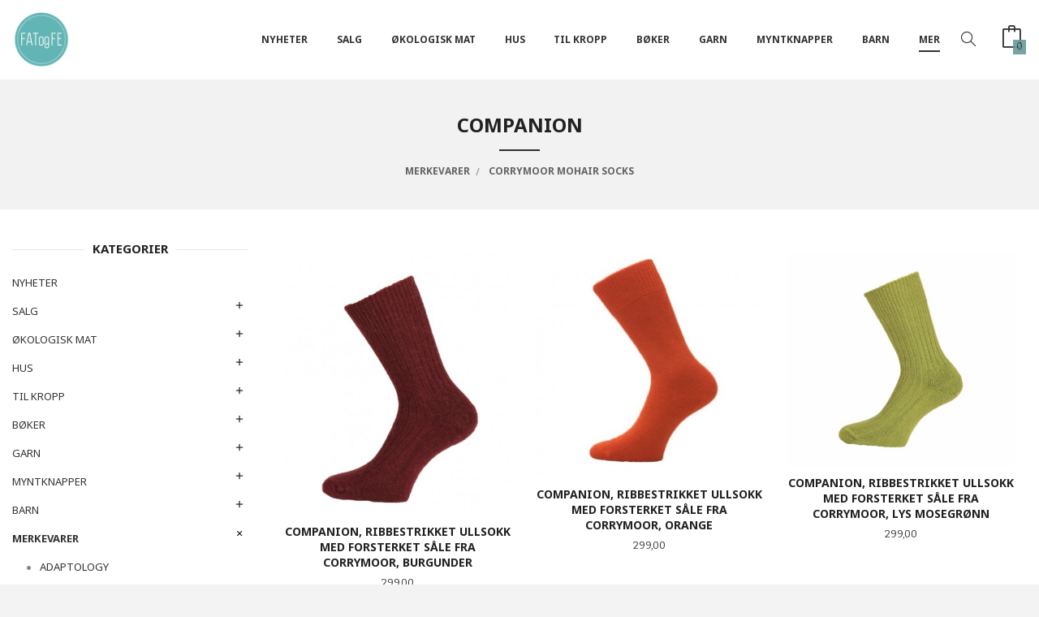

--- FILE ---
content_type: text/html
request_url: https://fatogfe.no/butikk/merkevarer/coorymoor-mohair/companion
body_size: 20756
content:
<!DOCTYPE html>

<!--[if IE 7]>    <html class="lt-ie10 lt-ie9 lt-ie8 ie7 no-js flyout_menu" lang="no"> <![endif]-->
<!--[if IE 8]>    <html class="lt-ie10 lt-ie9 ie8 no-js flyout_menu" lang="no"> <![endif]-->
<!--[if IE 9]>    <html class="lt-ie10 ie9 no-js flyout_menu" lang="no"> <![endif]-->
<!--[if (gt IE 9)|!(IE)]><!--> <html class="no-js flyout_menu" lang="no"> <!--<![endif]-->

<head prefix="og: http://ogp.me/ns# fb: http://ogp.me/ns/fb# product: http://ogp.me/ns/product#">
    <meta http-equiv="Content-Type" content="text/html; charset=UTF-8">
    <meta http-equiv="X-UA-Compatible" content="IE=edge">
    
                    <title>Companion | Fat og Fe  er en økologisk gårdsbutikk og kolonial i Sandefjord, Vestfold.</title>
        

    <meta name="description" content="Matvaredelen av Fat og Fe sin gårdsbutikk har Debio sitt valørmerke i gull. Her finner du et godt utvalg av økologiske dagligvarer i et koselig og stemningsfult bryggerhus. I tillegg til økologisk mat har vi et godt utvalg av bærekraftige, miljøvennlige, ">

    <meta name="keywords" content="">

<meta name="csrf-token" content="e4w8SLJmT3Nyd4MEDmV4Qtqa4dkC0rBlOLKj9Mlo">    <link rel="shortcut icon" href="/favicon.ico">
            <meta property="og:image" content="https://fatogfe.no/assets/img/630/630/bilder_nettbutikk/9c00e0e23b9340edba96b0016a5e1328-image.jpeg">
    <meta property="og:image:width" content="630">
    <meta property="og:image:height" content="630">


    <meta property="og:title" content="Companion">
<meta property="og:type" content="product.group">


    <meta property="og:description" content="Matvaredelen av Fat og Fe sin gårdsbutikk har Debio sitt valørmerke i gull. Her finner du et godt utvalg av økologiske dagligvarer i et koselig og stemningsfult bryggerhus. I tillegg til økologisk mat har vi et godt utvalg av bærekraftige, miljøvennlige, ">

<meta property="og:url" content="https://fatogfe.no/butikk/merkevarer/coorymoor-mohair/companion">
<meta property="og:site_name" content="Fat og Fe  er en økologisk gårdsbutikk og kolonial i Sandefjord, Vestfold.">
<meta property="og:locale" content="nb_NO"><!-- Pioneer scripts & style -->
<meta name="viewport" content="width=device-width, initial-scale=1.0, minimum-scale=1">
<!-- Android Lollipop theme support: http://updates.html5rocks.com/2014/11/Support-for-theme-color-in-Chrome-39-for-Android -->
<meta name="theme-color" content="#000000">

<link href="/assets/themes/apex/css/apex.compiled.css?ver=1620688011" rel="preload" as="style">
<link href="/assets/themes/apex/css/apex.compiled.css?ver=1620688011" rel="stylesheet" type="text/css">


<script type="text/javascript" src="/assets/js/modernizr.min-dev.js"></script>
<script>
    window.FEATURES = (function() {
        var list = {"24ai":1,"24chat":1,"24nb":1,"8":1,"api":1,"blog":1,"boxpacker":1,"criteo":1,"discount":1,"dropshipping":1,"facebook_dpa":1,"facebook_product_catalog":1,"fiken":1,"frontendfaq":1,"giftcard":1,"google_analytics_4":1,"google_shopping":1,"localization":1,"mailmojo":1,"mega_menu":1,"modal_cart":1,"modal_cart_free_shipping_reminder":1,"modal_cart_products":1,"newsletter":1,"om2_multihandling":1,"pickuppoints":1,"pickuppoints_custom":1,"popup_module":1,"printnode":1,"product_image_slider":1,"product_management_2":1,"product_management_2_customize_layout":1,"slider":1,"snapchat":1,"stock_reminders":1,"text":1,"thumb_attribute_connection":1,"tripletex":1,"two":1,"two_search_api":1,"update_price_on_attribute_change":1,"users":1,"vipps_express":1,"webshop":1};

        return {
            get: function(name) { return name in list; }
        };
    })();

    if (window.FEATURES.get('facebook_dpa')) {
                facebook_dpa_id = "2170015886622320";
            }

</script>

   

<!-- Global site tag (gtag.js) - Google Analytics -->
<script type="text/plain" data-category="analytics" async src="https://www.googletagmanager.com/gtag/js?id=G-82S7M9N0KV"></script>
<script type="text/plain" data-category="analytics">
  window.dataLayer = window.dataLayer || [];
  function gtag(){dataLayer.push(arguments);}
  gtag('js', new Date());

    gtag('config', 'G-82S7M9N0KV', {
      theme: 'apex',
      activeCheckout: 'checkout'
  });
</script>

<script>
    class Item {
        product = {};

        constructor(product) {
            this.product = product;
        }

        #setItemVariant() {
            this.product.item_variant = Array.from(document.querySelectorAll('div.product__attribute'))
                ?.reduce((previousValue, currentValue, currentIndex, array) => {
                    let selectOptions = Array.from(currentValue.children[1].children[0].children);

                    if (!selectOptions.some(option => option.tagName === 'OPTGROUP')) {
                        let attribute = currentValue.children[0].children[0].innerHTML;
                        let value = selectOptions.find(attributeValue => attributeValue.selected).innerHTML;

                        return previousValue += `${attribute}: ${value}${array.length && currentIndex !== array.length - 1 ? ', ' : ''}`;
                    }
                }, '');
        }

        #attachEventListeners() {
            document.querySelectorAll('select.js-attribute').forEach(selector => selector.addEventListener('change', () => this.#setItemVariant()));

            const buyProductButton = document.querySelector('button.js-product__buy-button');

            if (buyProductButton) {
                buyProductButton.addEventListener('click', () => {
                    gtag('event', 'add_to_cart', {
                        currency: 'NOK',
                        value: this.product.value,
                        items: [{ ...this.product, quantity: parseInt(document.getElementById('buy_count').value) }]
                    });
                });
            }

            const buyBundleButton = document.querySelector('button.js-bundle__buy-button');

            if (buyBundleButton) {
                buyBundleButton.addEventListener('click', () => {
                    gtag('event', 'add_to_cart', {
                        currency: 'NOK',
                        value: this.product.value,
                        items: [this.product]
                    });
                });
            }

            const wishListButton = document.querySelector('.product__wishlist-button:not(.disabled)');

            if (wishListButton) {
                wishListButton.addEventListener('click', () => {
                    gtag('event', 'add_to_wishlist', {
                        currency: 'NOK',
                        value: this.product.value,
                        items: [{ ...this.product, quantity: parseInt(document.getElementById('buy_count').value) }],
                    });
                });
            }
        }

        async initialize() {
            await this.#setItemVariant();
            this.#attachEventListeners();

            gtag('event', 'view_item', {
                currency: 'NOK',
                value: this.product.value,
                items: [this.product]
            });
        }
    }
</script>
<!-- Google Analytics -->
<script type="text/plain" data-category="analytics">

    (function (i, s, o, g, r, a, m) {
        i['GoogleAnalyticsObject'] = r;
        i[r] = i[r] || function () {
            (i[r].q = i[r].q || []).push(arguments)
        }, i[r].l = 1 * new Date();
        a = s.createElement(o),
            m = s.getElementsByTagName(o)[0];
        a.async = 1;
        a.src = g;
        m.parentNode.insertBefore(a, m)
    })(window, document, 'script', '//www.google-analytics.com/analytics.js', 'ga');

        ga('create', 'UA-17844753-1', 'auto');
        
    ga('create', 'UA-24343184-8', 'auto', '24nb');

        ga('24nb.send', 'pageview');

    
        ga('send', 'pageview');

    
    
</script>
<div id="sincos-sc"></div>

<script>
    window.SERVER_DATA={"checkoutUrl":"checkout","cartFullHeight":1,"languageId":"1","currency":"NOK","usesFreeShippingReminder":false,"freeShippingCutoff":"1000","useProductUpSell":true,"googleAnalytics4Enabled":false};
</script>
<script src="/js/slider-cart.js?v=b2cf874253b7a8c1bbe7f2dbd336acbb" type="text/javascript"></script>
<link rel="stylesheet" href="/css/cookie_consent.css">
<script defer src="/js/cookie_consent.js"></script>
<script>
    window.dataLayer = window.dataLayer || [];
    function gtag(){dataLayer.push(arguments);}

    // Set default consent to 'denied' as a placeholder
    // Determine actual values based on your own requirements
    gtag('consent', 'default', {
        'ad_storage': 'denied',
        'ad_user_data': 'denied',
        'ad_personalization': 'denied',
        'analytics_storage': 'denied',
        'url_passthrough': 'denied'
    });

</script>

<script>

    window.addEventListener('load', function(){

        CookieConsent.run({
            cookie: {
                name: 'cookie_consent_cookie',
                domain: window.location.hostname,
                path: '/',
                expiresAfterDays: 30,
                sameSite: 'Lax'
            },
            disablePageInteraction: true,
            guiOptions: {
                consentModal: {
                    layout: 'box inline',
                    position: 'middle center',
                    equalWeightButtons: false,
                }
            },
            categories: {
                necessary: {
                    enabled: true,
                    readonly: true,
                },
                analytics: {},
                targeting: {}
            },
            language: {
                default: 'no',
                translations: {
                    no: {
                        consentModal: {
                            title: 'Vi bruker cookies!',
                            description: '<p>Vi benytter første- og tredjeparts cookies (informasjonskapsler).</p><br><br><p>Cookies bruker til: </p><br><ul style="padding-left:3px;"><li>Nødvendige funksjoner på nettsiden</li><li>Analyse og statistikk</li><li>Markedsføring som kan brukes for personlig tilpasning av annonser</li></ul><br><p>Velg “Godta alle” om du aksepterer vår bruk av cookie. Hvis du ønsker å endre på cookie-innstillingene, velg “La meg velge selv”.</p><br><p>Les mer om vår Cookie policy <a href="/side/cookies">her.</a></p>',
                            acceptAllBtn: 'Godta alle',
                            acceptNecessaryBtn: 'Godta kun nødvendige',
                            showPreferencesBtn: 'La meg velge selv',
                        },
                        preferencesModal: {
                            title: 'Innstillinger',
                            acceptAllBtn: 'Godta alle',
                            acceptNecessaryBtn: 'Godta kun nødvendige',
                            savePreferencesBtn: 'Lagre og godta innstillinger',
                            closeIconLabel: 'Lukk',
                            sections: [
                                {
                                    title: 'Bruk av cookies 📢',
                                    description: 'Vi bruker cookies for å sikre deg en optimal opplevelse i nettbutikken vår. Noen cookies er påkrevd for at nettbutikken skal fungere. Les mer om vår <a href="/side/sikkerhet_og_personvern" class="cc-link">personvernerklæring</a>.'
                                },
                                {
                                    title: 'Helt nødvendige cookies',
                                    description: 'Cookies som er helt nødvendig for at nettbutikken skal fungere. Man får ikke handlet i nettbutikken uten disse.',
                                },
                                {
                                    title: 'Cookies rundt analyse og oppsamling av statistikk',
                                    description: 'Cookie som lagrer anonym statistikk av besøkende i nettbutikken. Disse brukes av nettbutikkeier for å lære seg mer om hvem publikummet sitt er.',
                                    linkedCategory: 'analytics'
                                },
                                {
                                    title: 'Cookies rundt markedsføring og retargeting',
                                    description: 'Cookies som samler informasjon om din bruk av nettsiden slik at markedsføring kan tilpasses deg.',
                                    linkedCategory: 'targeting'
                                },
                                {
                                    title: 'Mer informasjon',
                                    description: 'Ved spørsmål om vår policy rundt cookies og dine valg, ta gjerne kontakt med oss på <a href="mailto:nettbutikk@fatogfe.no">nettbutikk@fatogfe.no</a>.'
                                }
                            ]
                        }
                    }
                }
            }
        });
    });
</script>

<script type="text/plain" data-category="targeting">
    window.dataLayer = window.dataLayer || [];
    function gtag(){ dataLayer.push(arguments); }
    gtag('consent', 'update', {
        'ad_storage': 'granted',
        'ad_user_data': 'granted',
        'ad_personalization': 'granted'
    });
</script>

<script type="text/plain" data-category="analytics">
    window.dataLayer = window.dataLayer || [];
    function gtag(){ dataLayer.push(arguments); }
    gtag('consent', 'update', {
        'analytics_storage': 'granted',
        'url_passthrough': 'granted'
    });
</script>

        </head>

<body class="">

    <a href="#main-content" class="sr-only">Gå til innholdet</a>


<div id="outer-wrap">
    <div id="inner-wrap" class="not-frontpage">
        
        <header class="navigation-bg sticky-nav-header hide-for-print" id="page-header">

    <div class="row hide-for-large-up" id="logo-row">

                    <div class="small-3 columns">
                <a id="nav-open-btn" href="#nav"><i class="icon-menu icon-large"></i><span class="nav-open-text"> Meny</span></a>
            </div>

            <div class="small-6 columns" id="logo-wrapper">
                <div id="logo" class="logo-wrapper">
    <a href="https://fatogfe.no/" class="hide-on-print neutral-link logo-link">

        
            <span class="vertical-pos-helper"></span><img src="/bilder_diverse/1573821335_scaled.png" alt="Matvaredelen av Fat og Fe sin gårdsbutikk har Debio sitt valørmerke i gull. Her finner du et godt utvalg av økologiske dagligvarer i et koselig og stemningsfult bryggerhus. I tillegg til økologisk mat har vi et godt utvalg av bærekraftige, miljøvennlige, " class="logo-img">

        
    </a>
</div>
            </div>

            <div class="small-3 columns" id="cart-wrapper">
                <!-- spacer for the cart button -->
            </div>
        
    </div>

    
</header>

<nav id="nav" class="navigation-bg main-nav nav-offcanvas js-arrow-key-nav hide-for-print" role="navigation">
    <div class="block row">
        <h2 class="block-title">Produkter</h2>

        <div id="logo-wrapper-large" class="large-2 columns show-for-large-up">
            <div id="logo" class="logo-wrapper">
    <a href="https://fatogfe.no/" class="hide-on-print neutral-link logo-link">

        
            <span class="vertical-pos-helper"></span><img src="/bilder_diverse/1573821335_scaled.png" alt="Matvaredelen av Fat og Fe sin gårdsbutikk har Debio sitt valørmerke i gull. Her finner du et godt utvalg av økologiske dagligvarer i et koselig og stemningsfult bryggerhus. I tillegg til økologisk mat har vi et godt utvalg av bærekraftige, miljøvennlige, " class="logo-img">

        
    </a>
</div>
        </div>

        <div class="large-9 columns">

            <ul id="main-menu" class="sm main-nav__list level-0" data-mer="Mer">
<li class="main-nav__item level-0"><a class="main-nav__frontpage-link" href="https://fatogfe.no">Forside</a></li><li class="main-nav__item level-0"><a href="/butikk/nyheter" >NYHETER </a></li><li class="main-nav__item parent level-0"><a href="/butikk/salg" >Salg </a><ul class="main-nav__submenu level-1" data-mer="Mer">
<li class="main-nav__item level-1"><a href="/butikk/salg/salg-1" >Salg - diverse varer</a></li><li class="main-nav__item level-1"><a href="/butikk/salg/mat" >Matsalg</a></li><li class="main-nav__item level-1"><a href="/butikk/salg/klessalg" >Kles- og skosalg</a></li></ul>
</li><li class="main-nav__item parent level-0"><a href="/butikk/okologisk-mat" >Økologisk mat </a><ul class="main-nav__submenu level-1" data-mer="Mer">
<li class="main-nav__item parent level-1"><a href="/butikk/okologisk-mat/te" >Økologisk drikke</a><ul class="main-nav__submenu level-2" data-mer="Mer">
<li class="main-nav__item level-2"><a href="/butikk/okologisk-mat/te/kaffe" >Økologisk kaffe</a></li><li class="main-nav__item level-2"><a href="/butikk/okologisk-mat/te/okologisk-urte-te" >Økologisk urte te</a></li><li class="main-nav__item level-2"><a href="/butikk/okologisk-mat/te/okologisk-gronn-te" >Økologisk grønn te</a></li><li class="main-nav__item level-2"><a href="/butikk/okologisk-mat/te/okologisk-sort-te" >Økologisk sort te</a></li><li class="main-nav__item level-2"><a href="/butikk/okologisk-mat/te/tulsi-te" >Økologisk tulsi te</a></li><li class="main-nav__item level-2"><a href="/butikk/okologisk-mat/te/matcha-te-1" >Matcha te</a></li><li class="main-nav__item level-2"><a href="/butikk/okologisk-mat/te/tilbehor-til-te" >Tilbehør til te og kaffe</a></li><li class="main-nav__item level-2"><a href="/butikk/okologisk-mat/te/annen-drikke" >Annen drikke</a></li></ul>
</li><li class="main-nav__item level-1"><a href="/butikk/okologisk-mat/krydder" >Økologisk krydder løsvekt</a></li><li class="main-nav__item level-1"><a href="/butikk/okologisk-mat/okologisk-krydder-pakket" >Økologisk krydder pakket</a></li><li class="main-nav__item level-1"><a href="/butikk/okologisk-mat/torket-frukt" > Økologisk tørket frukt, frø og nøtter</a></li><li class="main-nav__item level-1"><a href="/butikk/okologisk-mat/okologisk-sotning" >Økologisk søtning</a></li><li class="main-nav__item level-1"><a href="/butikk/okologisk-mat/okologiske-torrvarer-1" >Økologiske tørrvarer</a></li><li class="main-nav__item level-1"><a href="/butikk/okologisk-mat/okologisk-mel" >Økologisk mel </a></li><li class="main-nav__item level-1"><a href="/butikk/okologisk-mat/okologisk-gryn-og-flas" >Økologisk gryn og flak</a></li><li class="main-nav__item level-1"><a href="/butikk/okologisk-mat/okologisk-granola-og-musli-1" >Økologisk granola og musli</a></li><li class="main-nav__item level-1"><a href="/butikk/okologisk-mat/okologisk-hermetikk-og-middag" >Økologisk hermetikk og middag</a></li><li class="main-nav__item level-1"><a href="/butikk/okologisk-mat/okologisk-ris-pasta-og-gryn-1" >økologisk ris, pasta og bønner</a></li><li class="main-nav__item level-1"><a href="/butikk/okologisk-mat/okologiske-olje-eddik-og-saus" >Økologiske olje, eddik og saus</a></li><li class="main-nav__item level-1"><a href="/butikk/okologisk-mat/okologisk-knekkebrod-og-kjeks-1" >Økologisk knekkebrød og kjeks</a></li><li class="main-nav__item level-1"><a href="/butikk/okologisk-mat/okologisk-palegg-1" >Økologisk pålegg</a></li><li class="main-nav__item level-1"><a href="/butikk/okologisk-mat/okologisk-nottesmor" >Økologisk nøttesmør</a></li><li class="main-nav__item parent level-1"><a href="/butikk/okologisk-mat/sjokolade" > Økologisk sjokolade</a><ul class="main-nav__submenu level-2" data-mer="Mer">
<li class="main-nav__item level-2"><a href="/butikk/okologisk-mat/sjokolade/rawsjokolade" >Økologisk rawsjokolade </a></li><li class="main-nav__item level-2"><a href="/butikk/okologisk-mat/sjokolade/mini-sjokoladeplater" >Økologisk mini sjokoladeplater</a></li><li class="main-nav__item level-2"><a href="/butikk/okologisk-mat/sjokolade/sjokoladeplater" >Økologiske sjokoladeplater</a></li><li class="main-nav__item level-2"><a href="/butikk/okologisk-mat/sjokolade/kremmerhus" >Økologisk kremmerhus</a></li><li class="main-nav__item level-2"><a href="/butikk/okologisk-mat/sjokolade/losvekt-sjokolade" >Økologisk løsvektsjokolade</a></li><li class="main-nav__item level-2"><a href="/butikk/okologisk-mat/sjokolade/vegansk-sjokolade" >Økologisk vegansk sjokolade </a></li><li class="main-nav__item level-2"><a href="/butikk/okologisk-mat/sjokolade/okologisk-konfekt" >Økologisk konfekt</a></li></ul>
</li><li class="main-nav__item level-1"><a href="/butikk/okologisk-mat/okologisk-snacks-og-godteri" >Økologisk snacks og godteri</a></li><li class="main-nav__item level-1"><a href="/butikk/okologisk-mat/tyggegummi" >Tyggegummi</a></li><li class="main-nav__item parent level-1"><a href="/butikk/okologisk-mat/okologisk-losvekt" >Økologisk løsvekt </a><ul class="main-nav__submenu level-2" data-mer="Mer">
<li class="main-nav__item level-2"><a href="/butikk/okologisk-mat/okologisk-losvekt/krydder-1" >Økologisk krydder</a></li><li class="main-nav__item level-2"><a href="/butikk/okologisk-mat/okologisk-losvekt/te-1" >Økologisk Te </a></li><li class="main-nav__item level-2"><a href="/butikk/okologisk-mat/okologisk-losvekt/smagodt" >Økologisk Smågodt</a></li><li class="main-nav__item level-2"><a href="/butikk/okologisk-mat/okologisk-losvekt/notter" >Økologisk tørket frukt og nøtter</a></li><li class="main-nav__item level-2"><a href="/butikk/okologisk-mat/okologisk-losvekt/torrvarer" >Økologisk tørrvarer</a></li></ul>
</li><li class="main-nav__item level-1"><a href="/butikk/okologisk-mat/okologisk-tofu" >Økologisk tofu</a></li><li class="main-nav__item level-1"><a href="/butikk/okologisk-mat/tilskudd" >Tilskudd</a></li></ul>
</li><li class="main-nav__item parent level-0"><a href="/butikk/hus" >Hus</a><ul class="main-nav__submenu level-1" data-mer="Mer">
<li class="main-nav__item level-1"><a href="/butikk/hus/bokstaver-fra-sissel-edelbo" >Bokstaver fra Sissel Edelbo</a></li><li class="main-nav__item parent level-1"><a href="/butikk/hus/vatt-tepper-fra-quote" >Tekstilprodukter av indiske sarier, Quote Copenhagen</a><ul class="main-nav__submenu level-2" data-mer="Mer">
<li class="main-nav__item level-2"><a href="/butikk/hus/vatt-tepper-fra-quote/vattepper" >Vattepper</a></li><li class="main-nav__item level-2"><a href="/butikk/hus/vatt-tepper-fra-quote/rompetasker" >Rompetasker</a></li></ul>
</li><li class="main-nav__item level-1"><a href="/butikk/hus/vakre-og-litt-rare-borster" >Vakre og litt rare børster </a></li><li class="main-nav__item level-1"><a href="/butikk/hus/badehandklaer" >Badehåndklær </a></li><li class="main-nav__item level-1"><a href="/butikk/hus/bad" >Bad</a></li><li class="main-nav__item parent level-1"><a href="/butikk/hus/kjokken" >Kjøkken</a><ul class="main-nav__submenu level-2" data-mer="Mer">
<li class="main-nav__item level-2"><a href="/butikk/hus/kjokken/matlaging" >Matlaging</a></li><li class="main-nav__item level-2"><a href="/butikk/hus/kjokken/oppbevare" >Oppbevare </a></li><li class="main-nav__item level-2"><a href="/butikk/hus/kjokken/servere" >Servere </a></li><li class="main-nav__item level-2"><a href="/butikk/hus/kjokken/drikke" >Drikke</a></li><li class="main-nav__item level-2"><a href="/butikk/hus/kjokken/tekstiler" >Tekstiler</a></li><li class="main-nav__item level-2"><a href="/butikk/hus/kjokken/vaske" >Vaske</a></li></ul>
</li><li class="main-nav__item level-1"><a href="/butikk/hus/interior" >Interiør</a></li><li class="main-nav__item level-1"><a href="/butikk/hus/lys-og-lysestaker" >Lys og lysestaker</a></li><li class="main-nav__item parent level-1"><a href="/butikk/hus/rengjoring" >Rengjøring</a><ul class="main-nav__submenu level-2" data-mer="Mer">
<li class="main-nav__item level-2"><a href="/butikk/hus/rengjoring/saper" >Såper hus</a></li><li class="main-nav__item level-2"><a href="/butikk/hus/rengjoring/skrubb-og-klut" >Skrubb og klut</a></li><li class="main-nav__item level-2"><a href="/butikk/hus/rengjoring/klesvask" >Klesvask</a></li></ul>
</li><li class="main-nav__item level-1"><a href="/butikk/hus/lingarn" >Lingarn og hyssing</a></li><li class="main-nav__item level-1"><a href="/butikk/hus/kort" >Kort og papir</a></li><li class="main-nav__item level-1"><a href="/butikk/hus/husdyr" >Husdyr</a></li></ul>
</li><li class="main-nav__item parent level-0"><a href="/butikk/kropp" >Til kropp</a><ul class="main-nav__submenu level-1" data-mer="Mer">
<li class="main-nav__item level-1"><a href="/butikk/kropp/klaer-fra-habiba" >Klær fra Habiba</a></li><li class="main-nav__item parent level-1"><a href="/butikk/kropp/klaer-fra-linenfox" >Klær fra Linenfox</a><ul class="main-nav__submenu level-2" data-mer="Mer">
<li class="main-nav__item level-2"><a href="/butikk/kropp/klaer-fra-linenfox/skjorter-1" >Overdeler</a></li><li class="main-nav__item level-2"><a href="/butikk/kropp/klaer-fra-linenfox/jakker" >Jakker</a></li><li class="main-nav__item level-2"><a href="/butikk/kropp/klaer-fra-linenfox/bukser" >Shorts og bukser</a></li><li class="main-nav__item level-2"><a href="/butikk/kropp/klaer-fra-linenfox/kjoler" >Kjoler og skjørt</a></li><li class="main-nav__item level-2"><a href="/butikk/kropp/klaer-fra-linenfox/jumpsuit" >Jumpsuits</a></li></ul>
</li><li class="main-nav__item level-1"><a href="/butikk/kropp/glerups-1" >Glerups tøfler</a></li><li class="main-nav__item level-1"><a href="/butikk/kropp/duckfeet-sko" >Duckfeet sko</a></li><li class="main-nav__item level-1"><a href="/butikk/kropp/kastel-sko" >Kastel sko</a></li><li class="main-nav__item parent level-1"><a href="/butikk/kropp/sokker-og-stromper" >Mohair ullsokker fra Corrymoor</a><ul class="main-nav__submenu level-2" data-mer="Mer">
<li class="main-nav__item level-2"><a href="/butikk/kropp/sokker-og-stromper/bedsock-1" >bedsock</a></li><li class="main-nav__item level-2"><a href="/butikk/kropp/sokker-og-stromper/sportsman-1" >sportsman</a></li><li class="main-nav__item level-2"><a href="/butikk/kropp/sokker-og-stromper/gentle-top-1" >gentle-top</a></li><li class="main-nav__item level-2"><a href="/butikk/kropp/sokker-og-stromper/companion-1" >companion</a></li><li class="main-nav__item level-2"><a href="/butikk/kropp/sokker-og-stromper/eventer-1" >Eventer</a></li><li class="main-nav__item level-2"><a href="/butikk/kropp/sokker-og-stromper/woodlander-1" >woodlander</a></li><li class="main-nav__item level-2"><a href="/butikk/kropp/sokker-og-stromper/devon-stripes-1" >devon stripes</a></li></ul>
</li><li class="main-nav__item level-1"><a href="/butikk/kropp/husapotek" >Til husapoteket</a></li><li class="main-nav__item parent level-1"><a href="/butikk/kropp/ansiktspleie" >Ansiktspleie</a><ul class="main-nav__submenu level-2" data-mer="Mer">
<li class="main-nav__item level-2"><a href="/butikk/kropp/ansiktspleie/saper-og-rens" >Såper og rens</a></li><li class="main-nav__item level-2"><a href="/butikk/kropp/ansiktspleie/ansiktsmasker" >Ansiktsmasker</a></li><li class="main-nav__item level-2"><a href="/butikk/kropp/ansiktspleie/kremer-og-oljer" >Kremer og oljer</a></li><li class="main-nav__item level-2"><a href="/butikk/kropp/ansiktspleie/borster" >Børster</a></li><li class="main-nav__item level-2"><a href="/butikk/kropp/ansiktspleie/leppepomader" >Leppepomader</a></li><li class="main-nav__item level-2"><a href="/butikk/kropp/ansiktspleie/solbeskyttelse" >Solbeskyttelse</a></li></ul>
</li><li class="main-nav__item level-1"><a href="/butikk/kropp/tannpleie" >Tannpleie</a></li><li class="main-nav__item parent level-1"><a href="/butikk/kropp/harpleie" >Hårpleie</a><ul class="main-nav__submenu level-2" data-mer="Mer">
<li class="main-nav__item level-2"><a href="/butikk/kropp/harpleie/sjampobalsam" >Sjampo</a></li><li class="main-nav__item level-2"><a href="/butikk/kropp/harpleie/balsam-kur-og-olje" >Balsam, kur og olje</a></li><li class="main-nav__item level-2"><a href="/butikk/kropp/harpleie/styling-og-voks" >Styling og voks</a></li><li class="main-nav__item level-2"><a href="/butikk/kropp/harpleie/borster" >Børste og kam</a></li></ul>
</li><li class="main-nav__item parent level-1"><a href="/butikk/kropp/kroppspleie" >Kroppspleie</a><ul class="main-nav__submenu level-2" data-mer="Mer">
<li class="main-nav__item level-2"><a href="/butikk/kropp/kroppspleie/saper-og-skrubb" >Såper og skrubb</a></li><li class="main-nav__item level-2"><a href="/butikk/kropp/kroppspleie/kremer-og-oljer" >Kremer og oljer</a></li><li class="main-nav__item level-2"><a href="/butikk/kropp/kroppspleie/badesalt" >Badesalt</a></li><li class="main-nav__item level-2"><a href="/butikk/kropp/kroppspleie/borster-og-kluter" >Børster og kluter </a></li><li class="main-nav__item level-2"><a href="/butikk/kropp/kroppspleie/solkremer" >Solkremer</a></li></ul>
</li><li class="main-nav__item level-1"><a href="/butikk/kropp/deodorant" >Aluminiumsfrie deodoranter</a></li><li class="main-nav__item level-1"><a href="/butikk/kropp/intimhygiene" >Intimhygiene</a></li><li class="main-nav__item level-1"><a href="/butikk/kropp/naturlig-parfyme" >Naturlig Parfyme</a></li><li class="main-nav__item level-1"><a href="/butikk/kropp/eteriske-oljer" >Eteriske oljer</a></li><li class="main-nav__item level-1"><a href="/butikk/kropp/toalettmapper-og-tilbehor" >Toalettmapper og tilbehør</a></li></ul>
</li><li class="main-nav__item parent level-0"><a href="/butikk/boker" >Bøker</a><ul class="main-nav__submenu level-1" data-mer="Mer">
<li class="main-nav__item level-1"><a href="/butikk/boker/boker-3" >Bøker om mat</a></li><li class="main-nav__item level-1"><a href="/butikk/boker/boker-om-helse" >Bøker om helse </a></li><li class="main-nav__item level-1"><a href="/butikk/boker/boker-om-natur" >Bøker om natur </a></li><li class="main-nav__item level-1"><a href="/butikk/boker/ren-mat-1" >Ren Mat </a></li><li class="main-nav__item level-1"><a href="/butikk/boker/andre-boker" >Andre bøker </a></li><li class="main-nav__item level-1"><a href="/butikk/boker/boker-om-ting-du-kan-lage" >Bøker om ting du kan lage </a></li><li class="main-nav__item level-1"><a href="/butikk/boker/boker-til-inspirasjon" >Bøker til inspirasjon</a></li></ul>
</li><li class="main-nav__item parent level-0"><a href="/butikk/garn" >Garn</a><ul class="main-nav__submenu level-1" data-mer="Mer">
<li class="main-nav__item level-1"><a href="/butikk/garn/vaexbo-lingarn" >Växbo lingarn</a></li></ul>
</li><li class="main-nav__item parent level-0"><a href="/butikk/myntknapper" >Myntknapper</a><ul class="main-nav__submenu level-1" data-mer="Mer">
<li class="main-nav__item level-1"><a href="/butikk/myntknapper/myntenhet" >Myntenhet</a></li><li class="main-nav__item parent level-1"><a href="/butikk/myntknapper/arstall" >Årstall</a><ul class="main-nav__submenu level-2" data-mer="Mer">
<li class="main-nav__item level-2"><a href="/butikk/myntknapper/arstall/1950-tallet" >1950-tallet</a></li><li class="main-nav__item level-2"><a href="/butikk/myntknapper/arstall/1960-tallet" >1960-tallet</a></li><li class="main-nav__item level-2"><a href="/butikk/myntknapper/arstall/1970-tallet" >1970-tallet</a></li><li class="main-nav__item level-2"><a href="/butikk/myntknapper/arstall/1980-tallet" >1980-tallet</a></li><li class="main-nav__item level-2"><a href="/butikk/myntknapper/arstall/1990-tallet" >1990-tallet</a></li></ul>
</li><li class="main-nav__item level-1"><a href="/butikk/myntknapper/mansjettknapper" >Mansjettknapper</a></li><li class="main-nav__item level-1"><a href="/butikk/myntknapper/myntorepynt" >Myntørepynt</a></li><li class="main-nav__item level-1"><a href="/butikk/myntknapper/spesialbestillinger" >Spesialbestillinger</a></li></ul>
</li><li class="main-nav__item parent level-0"><a href="/butikk/barn" >Barn</a><ul class="main-nav__submenu level-1" data-mer="Mer">
<li class="main-nav__item level-1"><a href="/butikk/barn/borstertannpleie" >Børster/tannpleie</a></li><li class="main-nav__item level-1"><a href="/butikk/barn/hudpleie" >Hudpleie</a></li><li class="main-nav__item level-1"><a href="/butikk/barn/spise-og-drikke" >Spise og drikke</a></li><li class="main-nav__item level-1"><a href="/butikk/barn/leker" >Leker</a></li><li class="main-nav__item level-1"><a href="/butikk/barn/barnemat-og-snacks" >Barnemat og snop</a></li></ul>
</li><li class="main-nav__item selected parent level-0"><a href="/butikk/merkevarer" >Merkevarer</a><ul class="main-nav__submenu active level-1" data-mer="Mer">
<li class="main-nav__item selected_sibl level-1"><a href="/butikk/merkevarer/adapology" >Adaptology</a></li><li class="main-nav__item selected_sibl level-1"><a href="/butikk/merkevarer/aukrust-gard-og-urteri" >Aukrust Gård og Urteri</a></li><li class="main-nav__item selected_sibl level-1"><a href="/butikk/merkevarer/bees-wrap" >Bee`s Wrap</a></li><li class="main-nav__item selected_sibl level-1"><a href="/butikk/merkevarer/bambu-home" >Bambu Home</a></li><li class="main-nav__item selected_sibl level-1"><a href="/butikk/merkevarer/bare-bra-barnemat" >Bare Bra Barnemat</a></li><li class="main-nav__item selected_sibl level-1"><a href="/butikk/merkevarer/boogie-bougie" >Boogie Bougie </a></li><li class="main-nav__item selected_sibl level-1"><a href="/butikk/merkevarer/c-soaps" >C Soaps</a></li><li class="main-nav__item selected_sibl level-1"><a href="/butikk/merkevarer/coffeesock" >Coffeesock</a></li><li class="main-nav__item selected selected_sibl parent level-1"><a href="/butikk/merkevarer/coorymoor-mohair" >Corrymoor Mohair Socks</a><ul class="main-nav__submenu active level-2" data-mer="Mer">
<li class="main-nav__item selected_sibl level-2"><a href="/butikk/merkevarer/coorymoor-mohair/sportsman" >Sportsman</a></li><li class="main-nav__item selected_sibl level-2"><a href="/butikk/merkevarer/coorymoor-mohair/gentle-top" >Gentle-top</a></li><li class="main-nav__item selected_sibl level-2"><a href="/butikk/merkevarer/coorymoor-mohair/eventer" >Eventer</a></li><li class="main-nav__item current selected_sibl level-2"><a href="/butikk/merkevarer/coorymoor-mohair/companion" >Companion</a></li><li class="main-nav__item selected_sibl level-2"><a href="/butikk/merkevarer/coorymoor-mohair/woodlander" >Woodlander</a></li><li class="main-nav__item selected_sibl level-2"><a href="/butikk/merkevarer/coorymoor-mohair/bedsock" >Bedsock</a></li><li class="main-nav__item selected_sibl level-2"><a href="/butikk/merkevarer/coorymoor-mohair/adventurer" >Adventurer</a></li><li class="main-nav__item selected_sibl level-2"><a href="/butikk/merkevarer/coorymoor-mohair/barnesokker" >Barnesokker</a></li><li class="main-nav__item selected_sibl level-2"><a href="/butikk/merkevarer/coorymoor-mohair/devon-stripes" >Devon stripes</a></li></ul>
</li><li class="main-nav__item selected_sibl level-1"><a href="/butikk/merkevarer/criollo" >Criollo</a></li><li class="main-nav__item selected_sibl level-1"><a href="/butikk/merkevarer/dyrk-molle" >Dyrk Mølle</a></li><li class="main-nav__item selected_sibl level-1"><a href="/butikk/merkevarer/duckfeet" >Duckfeet</a></li><li class="main-nav__item selected_sibl level-1"><a href="/butikk/merkevarer/ecover" >Ecover</a></li><li class="main-nav__item selected_sibl parent level-1"><a href="/butikk/merkevarer/evolve" >Evolve Organic Beauty</a><ul class="main-nav__submenu level-2" data-mer="Mer">
<li class="main-nav__item level-2"><a href="/butikk/merkevarer/evolve/ansiktsmasker-og-rens" >Ansiktsmasker og rens</a></li><li class="main-nav__item level-2"><a href="/butikk/merkevarer/evolve/ansiktskremer-oljer-og-serum" >Ansiktskremer, oljer og serum</a></li><li class="main-nav__item level-2"><a href="/butikk/merkevarer/evolve/kropp-1" >Kropp</a></li><li class="main-nav__item level-2"><a href="/butikk/merkevarer/evolve/har-1" >Hår</a></li></ul>
</li><li class="main-nav__item selected_sibl level-1"><a href="/butikk/merkevarer/fjak-sjokolade" >Fjåk Sjokolade </a></li><li class="main-nav__item selected_sibl level-1"><a href="/butikk/merkevarer/froste-naturprodukter" >Froste Naturprodukter</a></li><li class="main-nav__item selected_sibl level-1"><a href="/butikk/merkevarer/gimber" >Gimber</a></li><li class="main-nav__item selected_sibl level-1"><a href="/butikk/merkevarer/glerups" >Glerups</a></li><li class="main-nav__item selected_sibl level-1"><a href="/butikk/merkevarer/gridelli" >Gridelli</a></li><li class="main-nav__item selected_sibl level-1"><a href="/butikk/merkevarer/gry-hammer" >Gry Hammer</a></li><li class="main-nav__item selected_sibl level-1"><a href="/butikk/merkevarer/hampstead-tea" >Hampstead Tea</a></li><li class="main-nav__item selected_sibl level-1"><a href="/butikk/merkevarer/habiba" >Habiba</a></li><li class="main-nav__item selected_sibl level-1"><a href="/butikk/merkevarer/humble-brands" >Humble Brands</a></li><li class="main-nav__item selected_sibl level-1"><a href="/butikk/merkevarer/hydrophil" >Hydrophil</a></li><li class="main-nav__item selected_sibl level-1"><a href="/butikk/merkevarer/if-you-care" >If You Care</a></li><li class="main-nav__item selected_sibl level-1"><a href="/butikk/merkevarer/ingebjorg-hunskaar" >Ingebjørg Hunskaar</a></li><li class="main-nav__item selected_sibl level-1"><a href="/butikk/merkevarer/iris-hantverk" >Iris Hantverk</a></li><li class="main-nav__item selected_sibl level-1"><a href="/butikk/merkevarer/kingfisher" >Kingfisher</a></li><li class="main-nav__item selected_sibl level-1"><a href="/butikk/merkevarer/lapuan-kankurit" >Lapuan Kankurit</a></li><li class="main-nav__item selected_sibl parent level-1"><a href="/butikk/merkevarer/linenfox" >Linenfox</a><ul class="main-nav__submenu level-2" data-mer="Mer">
<li class="main-nav__item level-2"><a href="/butikk/merkevarer/linenfox/bukser-1" >Underdeler</a></li><li class="main-nav__item level-2"><a href="/butikk/merkevarer/linenfox/overdeler" >Overdeler</a></li><li class="main-nav__item level-2"><a href="/butikk/merkevarer/linenfox/tilbehor-1" >Tilbehør</a></li><li class="main-nav__item level-2"><a href="/butikk/merkevarer/linenfox/kjoler-1" >Kjoler</a></li><li class="main-nav__item level-2"><a href="/butikk/merkevarer/linenfox/jumpsuits" >Jumpsuits</a></li></ul>
</li><li class="main-nav__item selected_sibl level-1"><a href="/butikk/merkevarer/jessica-pleur-jessica-riter" >Jessica Pleur/Jessica Riter</a></li><li class="main-nav__item selected_sibl level-1"><a href="/butikk/merkevarer/malmoe-chokladfabrik" >Malmö Chokladfabrik</a></li><li class="main-nav__item selected_sibl parent level-1"><a href="/butikk/merkevarer/merchant-milla" >Merchant & Mills</a><ul class="main-nav__submenu level-2" data-mer="Mer">
<li class="main-nav__item level-2"><a href="/butikk/merkevarer/merchant-milla/sysaker-1" >Nåler </a></li><li class="main-nav__item level-2"><a href="/butikk/merkevarer/merchant-milla/oppskrifter-patterns" >Mønster</a></li></ul>
</li><li class="main-nav__item selected_sibl level-1"><a href="/butikk/merkevarer/mjukr-norway" >Mjukr Norway</a></li><li class="main-nav__item selected_sibl level-1"><a href="/butikk/merkevarer/olsson-jensen" >Olsson & Jensen</a></li><li class="main-nav__item selected_sibl level-1"><a href="/butikk/merkevarer/organic-india-tulsi-te" >Organic India - Tulsi Te</a></li><li class="main-nav__item selected_sibl level-1"><a href="/butikk/merkevarer/ombar" >Ombar</a></li><li class="main-nav__item selected_sibl level-1"><a href="/butikk/merkevarer/probiotic-craft" >PROBIOTIC CRAFT</a></li><li class="main-nav__item selected_sibl parent level-1"><a href="/butikk/merkevarer/quote-copenhagen" >Quote Copenhagen</a><ul class="main-nav__submenu level-2" data-mer="Mer">
<li class="main-nav__item level-2"><a href="/butikk/merkevarer/quote-copenhagen/vattepper-1" >Vattepper</a></li></ul>
</li><li class="main-nav__item selected_sibl level-1"><a href="/butikk/merkevarer/redecker" >Redecker</a></li><li class="main-nav__item selected_sibl level-1"><a href="/butikk/merkevarer/ren-mat" >Ren Mat</a></li><li class="main-nav__item selected_sibl level-1"><a href="/butikk/merkevarer/rein-hudpleie" >Rein hudpleie</a></li><li class="main-nav__item selected_sibl level-1"><a href="/butikk/merkevarer/raw-halo" >Raw Halo</a></li><li class="main-nav__item selected_sibl parent level-1"><a href="/butikk/merkevarer/rudolph-care" >Rudolph Care</a><ul class="main-nav__submenu level-2" data-mer="Mer">
<li class="main-nav__item level-2"><a href="/butikk/merkevarer/rudolph-care/solkremer-1" >Sol</a></li><li class="main-nav__item level-2"><a href="/butikk/merkevarer/rudolph-care/har" >Hår </a></li><li class="main-nav__item level-2"><a href="/butikk/merkevarer/rudolph-care/hud" >Kropp</a></li><li class="main-nav__item level-2"><a href="/butikk/merkevarer/rudolph-care/ansikt" >Ansikt</a></li></ul>
</li><li class="main-nav__item selected_sibl level-1"><a href="/butikk/merkevarer/saga-natursape" >Saga natursåpe</a></li><li class="main-nav__item selected_sibl level-1"><a href="/butikk/merkevarer/sonett" >Sonett</a></li><li class="main-nav__item selected_sibl parent level-1"><a href="/butikk/merkevarer/sissel-edelbo" >Sissel Edelbo</a><ul class="main-nav__submenu level-2" data-mer="Mer">
<li class="main-nav__item level-2"><a href="/butikk/merkevarer/sissel-edelbo/puter" >Puter</a></li></ul>
</li><li class="main-nav__item selected_sibl level-1"><a href="/butikk/merkevarer/spring-verksted" >Spring Verksted</a></li><li class="main-nav__item selected_sibl level-1"><a href="/butikk/merkevarer/summerbird" >Summerbird</a></li><li class="main-nav__item selected_sibl level-1"><a href="/butikk/merkevarer/urkraft" >Superkraft</a></li><li class="main-nav__item selected_sibl level-1"><a href="/butikk/merkevarer/stasher" >Stasher</a></li><li class="main-nav__item selected_sibl level-1"><a href="/butikk/merkevarer/symre-hudkrem" >Symre hudkrem</a></li><li class="main-nav__item selected_sibl level-1"><a href="/butikk/merkevarer/the-nature-of-things" >The Nature of Things </a></li><li class="main-nav__item selected_sibl level-1"><a href="/butikk/merkevarer/true-gum" >True Gum </a></li><li class="main-nav__item selected_sibl level-1"><a href="/butikk/merkevarer/urtekram" >Urtekram</a></li><li class="main-nav__item selected_sibl level-1"><a href="/butikk/merkevarer/vaexbo-lin" >Växbo Lin</a></li><li class="main-nav__item selected_sibl level-1"><a href="/butikk/merkevarer/vivani-sjokolade" >Vivani sjokolade</a></li><li class="main-nav__item selected_sibl level-1"><a href="/butikk/merkevarer/vossabia" > Vossabia</a></li><li class="main-nav__item selected_sibl level-1"><a href="/butikk/merkevarer/weck" >Weck</a></li><li class="main-nav__item selected_sibl level-1"><a href="/butikk/merkevarer/weleda" >Weleda</a></li><li class="main-nav__item selected_sibl level-1"><a href="/butikk/merkevarer/yoni-care" >Yoni Care</a></li><li class="main-nav__item selected_sibl level-1"><a href="/butikk/merkevarer/switscherbox" >Zwitscherbox - fuglekvitter på boks</a></li><li class="main-nav__item selected_sibl level-1"><a href="/butikk/merkevarer/aerlig-by-walle" >Ærlig by Walle</a></li></ul>
</li><li class="main-nav__item parent level-0"><a href="/butikk/jul" >Pepperkakeformer</a><ul class="main-nav__submenu level-1" data-mer="Mer">
<li class="main-nav__item level-1"><a href="/butikk/jul/pepperkakeformer" >Pepperkakeformer</a></li></ul>
</li><li class="main-nav__item level-0"><a href="/butikk/pamelding-kurs" >Kurs og arrangement </a></li></ul>
            
            <div class="header-search-wrapper">
                <form action="https://fatogfe.no/search" accept-charset="UTF-8" method="get" class="search-box__container" autocomplete="off">    
<input type="text" name="q" value="" id="search-box__input--small" tabindex="0" maxlength="80" class="inputfelt_sokproduktmarg search-box__input" placeholder="søkeord"  />
    <input type="submit" name="submit" class="button small primary-color-bg search-box__submit" value="Søk">
    <label for="search-box__input--small" class="search-box__label"><i class="icon-search icon-large"></i></label>
    <div class="js-product-search-results product-search-results is-hidden">
        <p class="js-product-search__no-hits product-search__no-hits is-hidden">Ingen treff</p>
        <div class="js-product-search__container product-search__container is-hidden"></div>
        <p class="js-product-search__extra-hits product-search__extra-hits is-hidden">
            <a href="#" class="themed-nav">&hellip;vis flere treff (<span class="js-product-search__num-extra-hits"></span>)</a>
        </p>
    </div>
                   
</form>            </div>

        </div>

        <div class="large-1 columns show-for-large-up">
                            <a href="/search" class="search-link js-class-toggler" data-toggle-selector="body" data-toggle-class="search-toggled"><i class="icon-search icon-large"></i></a>
                    </div>
    </div>

    <a class="main-nav__close-btn" id="nav-close-btn" href="#top">Lukk <i class="icon-chevron-right icon-large"></i></a>
</nav>

<div class="cart-and-checkout right ">
    <a href="https://fatogfe.no/kasse" class="neutral-link cart-button cart-button--empty">
        <i class="icon-shopping-cart cart-button__icon icon-large"></i><span class="cart-button__text">Handlevogn</span>
        <span class="cart-button__quantity">0</span>
        <span class="cart-button__sum">0,00</span>
        <span class="cart-button__currency">NOK</span>
    </a>

    <a href="https://fatogfe.no/kasse" class="button show-for-medium-up checkout-button call-to-action-color-bg">Kasse <i class="icon-chevron-right cart-icon icon-large"></i></a>
</div>                <div class="header-bg">
        
<div class="row">
    <div class="columns page-title__wrapper">

        
        <h1 class="page-title">Companion</h1>

        
                    <ul class="breadcrumbs" itemscope itemtype="http://schema.org/BreadcrumbList">
                                                                                                            <li itemprop="itemListElement" itemscope itemtype="http://schema.org/ListItem">
                        <a itemtype="http://schema.org/Thing" itemprop="item" href="/butikk/merkevarer" class="neutral-link"><span itemprop="name">Merkevarer</span></a>
                        <meta itemprop="position" content="1" />
                    </li>
                                                                            <li itemprop="itemListElement" itemscope itemtype="http://schema.org/ListItem">
                        <a itemtype="http://schema.org/Thing" itemprop="item" href="/butikk/merkevarer/coorymoor-mohair" class="neutral-link"><span itemprop="name">Corrymoor Mohair Socks</span></a>
                        <meta itemprop="position" content="2" />
                    </li>
                                                                            <li itemprop="itemListElement" itemscope itemtype="http://schema.org/ListItem">
                        <a itemtype="http://schema.org/Thing" itemprop="item" href="/butikk/merkevarer/coorymoor-mohair/companion" class="neutral-link"><span itemprop="name">Companion</span></a>
                        <meta itemprop="position" content="3" />
                    </li>
                
                <meta itemprop="numberOfItems" content="3" class="hide">
                <meta itemprop="itemListOrder" content="Ascending" class="hide">
            </ul>
        
    </div>
</div>
    </div>

<div id="main" class="content-bg main-content">
    <div class="row main-content-container">

        <div class="columns">
            <div id="main-content" tabindex="-1">

                                
                
<div class="row">

    <div class="columns large-9 large-push-3 split-menu">
            
<div class="row">
    </div>



    
            
<div class="row">
    <div class="columns">

        <section class="productlist equal-height-columns">
                            <h2 class="is-hidden">Companion</h2>
                        
            <article class=" productlist__product equal-height-column" id="product-6651267" data-product-id="6651267" itemscope itemtype="http://schema.org/Product">

    <a class="productlist__product-wrap neutral-link equal-height-column-innerwrap readon-icon__wrapper bordered bordered--all" href="/produkt/merkevarer/coorymoor-mohair/companion/companion-ribbestrikket-ullsokk-med-forsterket-sale-fra-corrymoor-burgunder-1">

        <meta itemprop="url" content="https://fatogfe.no/produkt/merkevarer/coorymoor-mohair/companion/companion-ribbestrikket-ullsokk-med-forsterket-sale-fra-corrymoor-burgunder-1">
      
        <div class="equal-height-column__image">

                            <div class="equal-height-column__readon readon-icon__container">
                    <span class="vertical-pos-helper"></span>
                    <i class="icon-search readon-icon"></i>
                </div>
                <span class="vertical-pos-helper"></span><img loading="lazy" itemprop="image" src="/assets/img/450/450/bilder_nettbutikk/351e5e3c63f13ad15048444eac3614b2-image.jpeg" alt="Companion, ribbestrikket ullsokk med forsterket såle fra Corrymoor, burgunder">
                    </div>

        <h3 itemprop="name" class="productlist__product__headline">Companion, ribbestrikket ullsokk med forsterket såle fra Corrymoor, burgunder</h3>

                           
        <div class="offers" itemprop="offers" itemscope itemtype="http://schema.org/Offer">

    
        <span class="price primary-color-big"><span id="product-6651267-price" class="sr-only visuallyhidden">Pris</span><span class="currency">NOK</span><span class="price__display" aria-labelledby="product-6651267-price">299,00</span></span>

        
        
        
        <span class="vat-info">inkl. mva.</span>

        <meta itemprop="price" content="299">
<meta itemprop="priceCurrency" content="NOK">
    
<span itemprop="priceSpecification" itemscope itemtype="http://www.schema.org/PriceSpecification">
    <meta itemprop="price" content="299">
    <meta itemprop="priceCurrency" content="NOK">
    <meta itemprop="valueAddedTaxIncluded" content="true">
</span>

<!--<meta itemprop="priceValidUntil" content="">-->
<meta itemprop="url" content="https://fatogfe.no/butikk/merkevarer/coorymoor-mohair/companion">
            <link itemprop="availability" href="http://schema.org/InStock">

<meta id="stock-status-6651267" data-stock="4" data-session-stock="4" content="4">
    
</div>
        <div class="productlist__product__button-wrap button-readon">
            <span 
                class="button productlist__product__button"
                id="buy-button-6651267"
                data-product-id="6651267"
                data-strict-stock="">
                
                Les mer            </span> 
        </div>

                    <p class="productlist__product__description hide" itemprop="description">Mohair sokker fra Økologisk gård i Devon, England. Companion er en ribbestrikket sokk med polstret såle, forsterket hæl. Sokken er designet for komfort og beskyttelse med ekstrem holdbarhet.</p>
        
    </a>

</article><article class=" productlist__product equal-height-column" id="product-6651266" data-product-id="6651266" itemscope itemtype="http://schema.org/Product">

    <a class="productlist__product-wrap neutral-link equal-height-column-innerwrap readon-icon__wrapper bordered bordered--all" href="/produkt/merkevarer/coorymoor-mohair/companion/companion-ribbestrikket-ullsokk-med-forsterket-sale-fra-corrymoor-orange-1">

        <meta itemprop="url" content="https://fatogfe.no/produkt/merkevarer/coorymoor-mohair/companion/companion-ribbestrikket-ullsokk-med-forsterket-sale-fra-corrymoor-orange-1">
      
        <div class="equal-height-column__image">

                            <div class="equal-height-column__readon readon-icon__container">
                    <span class="vertical-pos-helper"></span>
                    <i class="icon-search readon-icon"></i>
                </div>
                <span class="vertical-pos-helper"></span><img loading="lazy" itemprop="image" src="/assets/img/450/450/bilder_nettbutikk/7d0945d5f302a498c9898e2ba06c11d0-image.jpeg" alt="Companion, ribbestrikket ullsokk med forsterket såle fra Corrymoor, orange">
                    </div>

        <h3 itemprop="name" class="productlist__product__headline">Companion, ribbestrikket ullsokk med forsterket såle fra Corrymoor, orange</h3>

                           
        <div class="offers" itemprop="offers" itemscope itemtype="http://schema.org/Offer">

    
        <span class="price primary-color-big"><span id="product-6651266-price" class="sr-only visuallyhidden">Pris</span><span class="currency">NOK</span><span class="price__display" aria-labelledby="product-6651266-price">299,00</span></span>

        
        
        
        <span class="vat-info">inkl. mva.</span>

        <meta itemprop="price" content="299">
<meta itemprop="priceCurrency" content="NOK">
    
<span itemprop="priceSpecification" itemscope itemtype="http://www.schema.org/PriceSpecification">
    <meta itemprop="price" content="299">
    <meta itemprop="priceCurrency" content="NOK">
    <meta itemprop="valueAddedTaxIncluded" content="true">
</span>

<!--<meta itemprop="priceValidUntil" content="">-->
<meta itemprop="url" content="https://fatogfe.no/butikk/merkevarer/coorymoor-mohair/companion">
            <link itemprop="availability" href="http://schema.org/InStock">

<meta id="stock-status-6651266" data-stock="9" data-session-stock="9" content="9">
    
</div>
        <div class="productlist__product__button-wrap button-readon">
            <span 
                class="button productlist__product__button"
                id="buy-button-6651266"
                data-product-id="6651266"
                data-strict-stock="">
                
                Les mer            </span> 
        </div>

                    <p class="productlist__product__description hide" itemprop="description">Mohair sokker fra Økologisk gård i Devon, England. Companion er en ribbestrikket sokk med polstret såle, forsterket hæl. Sokken er designet for komfort og beskyttelse med ekstrem holdbarhet.</p>
        
    </a>

</article><article class=" productlist__product equal-height-column" id="product-6649024" data-product-id="6649024" itemscope itemtype="http://schema.org/Product">

    <a class="productlist__product-wrap neutral-link equal-height-column-innerwrap readon-icon__wrapper bordered bordered--all" href="/produkt/merkevarer/coorymoor-mohair/companion/corrymoor-companion-sokker-moss-green">

        <meta itemprop="url" content="https://fatogfe.no/produkt/merkevarer/coorymoor-mohair/companion/corrymoor-companion-sokker-moss-green">
      
        <div class="equal-height-column__image">

                            <div class="equal-height-column__readon readon-icon__container">
                    <span class="vertical-pos-helper"></span>
                    <i class="icon-search readon-icon"></i>
                </div>
                <span class="vertical-pos-helper"></span><img loading="lazy" itemprop="image" src="/assets/img/450/450/bilder_nettbutikk/f1d9e0a147c58406bc154f2a0ea168bc-image.jpeg" alt="Companion, ribbestrikket ullsokk med forsterket såle fra Corrymoor, lys mosegrønn">
                    </div>

        <h3 itemprop="name" class="productlist__product__headline">Companion, ribbestrikket ullsokk med forsterket såle fra Corrymoor, lys mosegrønn</h3>

                           
        <div class="offers" itemprop="offers" itemscope itemtype="http://schema.org/Offer">

    
        <span class="price primary-color-big"><span id="product-6649024-price" class="sr-only visuallyhidden">Pris</span><span class="currency">NOK</span><span class="price__display" aria-labelledby="product-6649024-price">299,00</span></span>

        
        
        
        <span class="vat-info">inkl. mva.</span>

        <meta itemprop="price" content="299">
<meta itemprop="priceCurrency" content="NOK">
    
<span itemprop="priceSpecification" itemscope itemtype="http://www.schema.org/PriceSpecification">
    <meta itemprop="price" content="299">
    <meta itemprop="priceCurrency" content="NOK">
    <meta itemprop="valueAddedTaxIncluded" content="true">
</span>

<!--<meta itemprop="priceValidUntil" content="">-->
<meta itemprop="url" content="https://fatogfe.no/butikk/merkevarer/coorymoor-mohair/companion">
            <link itemprop="availability" href="http://schema.org/InStock">

<meta id="stock-status-6649024" data-stock="3" data-session-stock="3" content="3">
    
</div>
        <div class="productlist__product__button-wrap button-readon">
            <span 
                class="button productlist__product__button"
                id="buy-button-6649024"
                data-product-id="6649024"
                data-strict-stock="">
                
                Les mer            </span> 
        </div>

                    <p class="productlist__product__description hide" itemprop="description">Mohair sokker fra Økologisk gård i Devon, England. Companion er en ribbestrikket sokk med polstret såle, forsterket hæl. Sokken er designet for komfort og beskyttelse med ekstrem holdbarhet.</p>
        
    </a>

</article><article class=" productlist__product equal-height-column" id="product-6646685" data-product-id="6646685" itemscope itemtype="http://schema.org/Product">

    <a class="productlist__product-wrap neutral-link equal-height-column-innerwrap readon-icon__wrapper bordered bordered--all" href="/produkt/merkevarer/coorymoor-mohair/companion/corrymoor-companion-sokker-navy">

        <meta itemprop="url" content="https://fatogfe.no/produkt/merkevarer/coorymoor-mohair/companion/corrymoor-companion-sokker-navy">
      
        <div class="equal-height-column__image">

                            <div class="equal-height-column__readon readon-icon__container">
                    <span class="vertical-pos-helper"></span>
                    <i class="icon-search readon-icon"></i>
                </div>
                <span class="vertical-pos-helper"></span><img loading="lazy" itemprop="image" src="/assets/img/450/450/bilder_nettbutikk/20ca5cc21606e5cdbf68e9ce72671a4d-image.jpeg" alt="Companion,  ribbestrikket ullsokk med forsterket såle fra Corrymoor, knall lilla ">
                    </div>

        <h3 itemprop="name" class="productlist__product__headline">Companion,  ribbestrikket ullsokk med forsterket såle fra Corrymoor, knall lilla </h3>

                           
        <div class="offers" itemprop="offers" itemscope itemtype="http://schema.org/Offer">

    
        <span class="price primary-color-big"><span id="product-6646685-price" class="sr-only visuallyhidden">Pris</span><span class="currency">NOK</span><span class="price__display" aria-labelledby="product-6646685-price">299,00</span></span>

        
        
        
        <span class="vat-info">inkl. mva.</span>

        <meta itemprop="price" content="299">
<meta itemprop="priceCurrency" content="NOK">
    
<span itemprop="priceSpecification" itemscope itemtype="http://www.schema.org/PriceSpecification">
    <meta itemprop="price" content="299">
    <meta itemprop="priceCurrency" content="NOK">
    <meta itemprop="valueAddedTaxIncluded" content="true">
</span>

<!--<meta itemprop="priceValidUntil" content="">-->
<meta itemprop="url" content="https://fatogfe.no/butikk/merkevarer/coorymoor-mohair/companion">
            <link itemprop="availability" href="http://schema.org/InStock">

<meta id="stock-status-6646685" data-stock="1" data-session-stock="1" content="1">
    
</div>
        <div class="productlist__product__button-wrap button-readon">
            <span 
                class="button productlist__product__button"
                id="buy-button-6646685"
                data-product-id="6646685"
                data-strict-stock="">
                
                Les mer            </span> 
        </div>

                    <p class="productlist__product__description hide" itemprop="description">Mohair sokker fra Økologisk gård i Devon, England. Companion er en ribbestrikket sokk med polstret såle, forsterket hæl. Sokken er designet for komfort og beskyttelse med ekstrem holdbarhet.</p>
        
    </a>

</article><article class=" productlist__product equal-height-column" id="product-6647686" data-product-id="6647686" itemscope itemtype="http://schema.org/Product">

    <a class="productlist__product-wrap neutral-link equal-height-column-innerwrap readon-icon__wrapper bordered bordered--all" href="/produkt/merkevarer/coorymoor-mohair/companion/corrymoor-companion-sokke-black">

        <meta itemprop="url" content="https://fatogfe.no/produkt/merkevarer/coorymoor-mohair/companion/corrymoor-companion-sokke-black">
      
        <div class="equal-height-column__image">

                            <div class="equal-height-column__readon readon-icon__container">
                    <span class="vertical-pos-helper"></span>
                    <i class="icon-search readon-icon"></i>
                </div>
                <span class="vertical-pos-helper"></span><img loading="lazy" itemprop="image" src="/assets/img/450/450/bilder_nettbutikk/f68b5f6e3fa75f9c5924aaf4a7f3921f-image.jpeg" alt="Companion, ribbestrikket ullsokk med forsterket såle fra Corrymoor, sort ">
                    </div>

        <h3 itemprop="name" class="productlist__product__headline">Companion, ribbestrikket ullsokk med forsterket såle fra Corrymoor, sort </h3>

                           
        <div class="offers" itemprop="offers" itemscope itemtype="http://schema.org/Offer">

    
        <span class="price primary-color-big"><span id="product-6647686-price" class="sr-only visuallyhidden">Pris</span><span class="currency">NOK</span><span class="price__display" aria-labelledby="product-6647686-price">299,00</span></span>

        
        
        
        <span class="vat-info">inkl. mva.</span>

        <meta itemprop="price" content="299">
<meta itemprop="priceCurrency" content="NOK">
    
<span itemprop="priceSpecification" itemscope itemtype="http://www.schema.org/PriceSpecification">
    <meta itemprop="price" content="299">
    <meta itemprop="priceCurrency" content="NOK">
    <meta itemprop="valueAddedTaxIncluded" content="true">
</span>

<!--<meta itemprop="priceValidUntil" content="">-->
<meta itemprop="url" content="https://fatogfe.no/butikk/merkevarer/coorymoor-mohair/companion">
            <link itemprop="availability" href="http://schema.org/InStock">

<meta id="stock-status-6647686" data-stock="9" data-session-stock="9" content="9">
    
</div>
        <div class="productlist__product__button-wrap button-readon">
            <span 
                class="button productlist__product__button"
                id="buy-button-6647686"
                data-product-id="6647686"
                data-strict-stock="">
                
                Les mer            </span> 
        </div>

                    <p class="productlist__product__description hide" itemprop="description">Mohair sokker fra Økologisk gård i Devon, England. Companion er en ribbestrikket sokk med polstret såle, forsterket hæl. Sokken er designet for komfort og beskyttelse med ekstrem holdbarhet.</p>
        
    </a>

</article><article class=" productlist__product equal-height-column" id="product-6646682" data-product-id="6646682" itemscope itemtype="http://schema.org/Product">

    <a class="productlist__product-wrap neutral-link equal-height-column-innerwrap readon-icon__wrapper bordered bordered--all" href="/produkt/merkevarer/coorymoor-mohair/companion/corrymoor-companion-sokker-old-gold">

        <meta itemprop="url" content="https://fatogfe.no/produkt/merkevarer/coorymoor-mohair/companion/corrymoor-companion-sokker-old-gold">
      
        <div class="equal-height-column__image">

                            <div class="equal-height-column__readon readon-icon__container">
                    <span class="vertical-pos-helper"></span>
                    <i class="icon-search readon-icon"></i>
                </div>
                <span class="vertical-pos-helper"></span><img loading="lazy" itemprop="image" src="/assets/img/450/450/bilder_nettbutikk/7ef0259ea7f7fb75ebb6906184d3850e-image.jpeg" alt="Companion, ribbestrikket ullsokk med forsterket såle fra Corrymoor, okergul  ">
                    </div>

        <h3 itemprop="name" class="productlist__product__headline">Companion, ribbestrikket ullsokk med forsterket såle fra Corrymoor, okergul  </h3>

                           
        <div class="offers" itemprop="offers" itemscope itemtype="http://schema.org/Offer">

    
        <span class="price primary-color-big"><span id="product-6646682-price" class="sr-only visuallyhidden">Pris</span><span class="currency">NOK</span><span class="price__display" aria-labelledby="product-6646682-price">299,00</span></span>

        
        
        
        <span class="vat-info">inkl. mva.</span>

        <meta itemprop="price" content="299">
<meta itemprop="priceCurrency" content="NOK">
    
<span itemprop="priceSpecification" itemscope itemtype="http://www.schema.org/PriceSpecification">
    <meta itemprop="price" content="299">
    <meta itemprop="priceCurrency" content="NOK">
    <meta itemprop="valueAddedTaxIncluded" content="true">
</span>

<!--<meta itemprop="priceValidUntil" content="">-->
<meta itemprop="url" content="https://fatogfe.no/butikk/merkevarer/coorymoor-mohair/companion">
            <link itemprop="availability" href="http://schema.org/InStock">

<meta id="stock-status-6646682" data-stock="11" data-session-stock="11" content="11">
    
</div>
        <div class="productlist__product__button-wrap button-readon">
            <span 
                class="button productlist__product__button"
                id="buy-button-6646682"
                data-product-id="6646682"
                data-strict-stock="">
                
                Les mer            </span> 
        </div>

                    <p class="productlist__product__description hide" itemprop="description">Mohair sokker fra Økologisk gård i Devon, England. Companion er en ribbestrikket sokk med polstret såle, forsterket hæl. Sokken er designet for komfort og beskyttelse med ekstrem holdbarhet.</p>
        
    </a>

</article><article class=" productlist__product equal-height-column" id="product-6646681" data-product-id="6646681" itemscope itemtype="http://schema.org/Product">

    <a class="productlist__product-wrap neutral-link equal-height-column-innerwrap readon-icon__wrapper bordered bordered--all" href="/produkt/merkevarer/coorymoor-mohair/companion/corrymoor-companion-sokker-burnt-orange">

        <meta itemprop="url" content="https://fatogfe.no/produkt/merkevarer/coorymoor-mohair/companion/corrymoor-companion-sokker-burnt-orange">
      
        <div class="equal-height-column__image">

                            <div class="equal-height-column__readon readon-icon__container">
                    <span class="vertical-pos-helper"></span>
                    <i class="icon-search readon-icon"></i>
                </div>
                <span class="vertical-pos-helper"></span><img loading="lazy" itemprop="image" src="/assets/img/450/450/bilder_nettbutikk/6991ac580be33e650b1f5b7ab7b1123d-image.jpeg" alt="Companion,ribbestrikket ullsokk med forsterket såle fra Corrymoor, mørk blå">
                    </div>

        <h3 itemprop="name" class="productlist__product__headline">Companion,ribbestrikket ullsokk med forsterket såle fra Corrymoor, mørk blå</h3>

                           
        <div class="offers" itemprop="offers" itemscope itemtype="http://schema.org/Offer">

    
        <span class="price primary-color-big"><span id="product-6646681-price" class="sr-only visuallyhidden">Pris</span><span class="currency">NOK</span><span class="price__display" aria-labelledby="product-6646681-price">299,00</span></span>

        
        
        
        <span class="vat-info">inkl. mva.</span>

        <meta itemprop="price" content="299">
<meta itemprop="priceCurrency" content="NOK">
    
<span itemprop="priceSpecification" itemscope itemtype="http://www.schema.org/PriceSpecification">
    <meta itemprop="price" content="299">
    <meta itemprop="priceCurrency" content="NOK">
    <meta itemprop="valueAddedTaxIncluded" content="true">
</span>

<!--<meta itemprop="priceValidUntil" content="">-->
<meta itemprop="url" content="https://fatogfe.no/butikk/merkevarer/coorymoor-mohair/companion">
            <link itemprop="availability" href="http://schema.org/InStock">

<meta id="stock-status-6646681" data-stock="8" data-session-stock="8" content="8">
    
</div>
        <div class="productlist__product__button-wrap button-readon">
            <span 
                class="button productlist__product__button"
                id="buy-button-6646681"
                data-product-id="6646681"
                data-strict-stock="">
                
                Les mer            </span> 
        </div>

                    <p class="productlist__product__description hide" itemprop="description">Mohair sokker fra Økologisk gård i Devon, England. Companion er en ribbestrikket sokk med polstret såle, forsterket hæl. Sokken er designet for komfort og beskyttelse med ekstrem holdbarhet.</p>
        
    </a>

</article><article class=" productlist__product equal-height-column" id="product-6646641" data-product-id="6646641" itemscope itemtype="http://schema.org/Product">

    <a class="productlist__product-wrap neutral-link equal-height-column-innerwrap readon-icon__wrapper bordered bordered--all" href="/produkt/merkevarer/coorymoor-mohair/companion/corrymoor-companion-sokker">

        <meta itemprop="url" content="https://fatogfe.no/produkt/merkevarer/coorymoor-mohair/companion/corrymoor-companion-sokker">
      
        <div class="equal-height-column__image">

                            <div class="equal-height-column__readon readon-icon__container">
                    <span class="vertical-pos-helper"></span>
                    <i class="icon-search readon-icon"></i>
                </div>
                <span class="vertical-pos-helper"></span><img loading="lazy" itemprop="image" src="/assets/img/450/450/bilder_nettbutikk/ac578e4d9f736caab69aca10eb6e13c0-image.jpeg" alt="Companion, ribbestrikket ullsokk med forsterket såle fra Corrymoor, duck egg">
                    </div>

        <h3 itemprop="name" class="productlist__product__headline">Companion, ribbestrikket ullsokk med forsterket såle fra Corrymoor, duck egg</h3>

                           
        <div class="offers" itemprop="offers" itemscope itemtype="http://schema.org/Offer">

    
        <span class="price primary-color-big"><span id="product-6646641-price" class="sr-only visuallyhidden">Pris</span><span class="currency">NOK</span><span class="price__display" aria-labelledby="product-6646641-price">299,00</span></span>

        
        
        
        <span class="vat-info">inkl. mva.</span>

        <meta itemprop="price" content="299">
<meta itemprop="priceCurrency" content="NOK">
    
<span itemprop="priceSpecification" itemscope itemtype="http://www.schema.org/PriceSpecification">
    <meta itemprop="price" content="299">
    <meta itemprop="priceCurrency" content="NOK">
    <meta itemprop="valueAddedTaxIncluded" content="true">
</span>

<!--<meta itemprop="priceValidUntil" content="">-->
<meta itemprop="url" content="https://fatogfe.no/butikk/merkevarer/coorymoor-mohair/companion">
            <link itemprop="availability" href="http://schema.org/InStock">

<meta id="stock-status-6646641" data-stock="11" data-session-stock="11" content="11">
    
</div>
        <div class="productlist__product__button-wrap button-readon">
            <span 
                class="button productlist__product__button"
                id="buy-button-6646641"
                data-product-id="6646641"
                data-strict-stock="">
                
                Les mer            </span> 
        </div>

                    <p class="productlist__product__description hide" itemprop="description">Mohair sokker fra Økologisk gård i Devon, England. Companion er en ribbestrikket sokk med polstret såle, forsterket hæl. Sokken er designet for komfort og beskyttelse med ekstrem holdbarhet.</p>
        
    </a>

</article><article class=" productlist__product equal-height-column" id="product-6647687" data-product-id="6647687" itemscope itemtype="http://schema.org/Product">

    <a class="productlist__product-wrap neutral-link equal-height-column-innerwrap readon-icon__wrapper bordered bordered--all" href="/produkt/merkevarer/coorymoor-mohair/companion/corrymoor-companion-sokker-hunters-green">

        <meta itemprop="url" content="https://fatogfe.no/produkt/merkevarer/coorymoor-mohair/companion/corrymoor-companion-sokker-hunters-green">
      
        <div class="equal-height-column__image">

                            <div class="equal-height-column__readon readon-icon__container">
                    <span class="vertical-pos-helper"></span>
                    <i class="icon-search readon-icon"></i>
                </div>
                <span class="vertical-pos-helper"></span><img loading="lazy" itemprop="image" src="/assets/img/450/450/bilder_nettbutikk/614f7c32524f134a18fad4111565881c-image.jpeg" alt="Companion, tynn ribbestrikket ullsokk med forsterket såle fra Corrymoor, jaktgrønn ">
                    </div>

        <h3 itemprop="name" class="productlist__product__headline">Companion, tynn ribbestrikket ullsokk med forsterket såle fra Corrymoor, jaktgrønn </h3>

                           
        <div class="offers" itemprop="offers" itemscope itemtype="http://schema.org/Offer">

    
        <span class="price primary-color-big"><span id="product-6647687-price" class="sr-only visuallyhidden">Pris</span><span class="currency">NOK</span><span class="price__display" aria-labelledby="product-6647687-price">299,00</span></span>

        
        
        
        <span class="vat-info">inkl. mva.</span>

        <meta itemprop="price" content="299">
<meta itemprop="priceCurrency" content="NOK">
    
<span itemprop="priceSpecification" itemscope itemtype="http://www.schema.org/PriceSpecification">
    <meta itemprop="price" content="299">
    <meta itemprop="priceCurrency" content="NOK">
    <meta itemprop="valueAddedTaxIncluded" content="true">
</span>

<!--<meta itemprop="priceValidUntil" content="">-->
<meta itemprop="url" content="https://fatogfe.no/butikk/merkevarer/coorymoor-mohair/companion">
            <link itemprop="availability" href="http://schema.org/InStock">

<meta id="stock-status-6647687" data-stock="11" data-session-stock="11" content="11">
    
</div>
        <div class="productlist__product__button-wrap button-readon">
            <span 
                class="button productlist__product__button"
                id="buy-button-6647687"
                data-product-id="6647687"
                data-strict-stock="">
                
                Les mer            </span> 
        </div>

                    <p class="productlist__product__description hide" itemprop="description">Mohair sokker fra Økologisk gård i Devon, England. Companion er en ribbestrikket sokk med polstret såle, forsterket hæl. Sokken er designet for komfort og beskyttelse med ekstrem holdbarhet.</p>
        
    </a>

</article><article class=" productlist__product equal-height-column" id="product-6649023" data-product-id="6649023" itemscope itemtype="http://schema.org/Product">

    <a class="productlist__product-wrap neutral-link equal-height-column-innerwrap readon-icon__wrapper bordered bordered--all" href="/produkt/merkevarer/coorymoor-mohair/companion/corrymoor-companion-sokker-jade">

        <meta itemprop="url" content="https://fatogfe.no/produkt/merkevarer/coorymoor-mohair/companion/corrymoor-companion-sokker-jade">
      
        <div class="equal-height-column__image">

                            <div class="equal-height-column__readon readon-icon__container">
                    <span class="vertical-pos-helper"></span>
                    <i class="icon-search readon-icon"></i>
                </div>
                <span class="vertical-pos-helper"></span><img loading="lazy" itemprop="image" src="/assets/img/450/450/bilder_nettbutikk/897f312bf7e03bbed6b8e82dd81f6bae-image.jpeg" alt="Companion, ribbestrikket ullsokk med forsterket såle fra Corrymoor, brun (str 37-40)">
                    </div>

        <h3 itemprop="name" class="productlist__product__headline">Companion, ribbestrikket ullsokk med forsterket såle fra Corrymoor, brun (str 37-40)</h3>

                           
        <div class="offers" itemprop="offers" itemscope itemtype="http://schema.org/Offer">

    
        <span class="price primary-color-big"><span id="product-6649023-price" class="sr-only visuallyhidden">Pris</span><span class="currency">NOK</span><span class="price__display" aria-labelledby="product-6649023-price">299,00</span></span>

        
        
        
        <span class="vat-info">inkl. mva.</span>

        <meta itemprop="price" content="299">
<meta itemprop="priceCurrency" content="NOK">
    
<span itemprop="priceSpecification" itemscope itemtype="http://www.schema.org/PriceSpecification">
    <meta itemprop="price" content="299">
    <meta itemprop="priceCurrency" content="NOK">
    <meta itemprop="valueAddedTaxIncluded" content="true">
</span>

<!--<meta itemprop="priceValidUntil" content="">-->
<meta itemprop="url" content="https://fatogfe.no/butikk/merkevarer/coorymoor-mohair/companion">
            <link itemprop="availability" href="http://schema.org/SoldOut">

<meta id="stock-status-6649023" data-stock="0" data-session-stock="0" content="0">
    
</div>
        <div class="productlist__product__button-wrap button-readon">
            <span 
                class="button productlist__product__button"
                id="buy-button-6649023"
                data-product-id="6649023"
                data-strict-stock="">
                
                Les mer            </span> 
        </div>

                    <p class="productlist__product__description hide" itemprop="description">Mohair sokker fra Økologisk gård i Devon, England. Companion er en ribbestrikket sokk med polstret såle, forsterket hæl. Sokken er designet for komfort og beskyttelse med ekstrem holdbarhet.</p>
        
    </a>

</article><article class=" productlist__product equal-height-column" id="product-6647895" data-product-id="6647895" itemscope itemtype="http://schema.org/Product">

    <a class="productlist__product-wrap neutral-link equal-height-column-innerwrap readon-icon__wrapper bordered bordered--all" href="/produkt/merkevarer/coorymoor-mohair/companion/corrymoor-companion-sokker-rod">

        <meta itemprop="url" content="https://fatogfe.no/produkt/merkevarer/coorymoor-mohair/companion/corrymoor-companion-sokker-rod">
      
        <div class="equal-height-column__image">

                            <div class="equal-height-column__readon readon-icon__container">
                    <span class="vertical-pos-helper"></span>
                    <i class="icon-search readon-icon"></i>
                </div>
                <span class="vertical-pos-helper"></span><img loading="lazy" itemprop="image" src="/assets/img/450/450/bilder_nettbutikk/a8579d2d9094550bbf34be5a8da216d2-image.jpeg" alt="Companion, ribbestrikket ullsokk med forsterket såle fra Corrymoor, knall rosa (str 41-45))">
                    </div>

        <h3 itemprop="name" class="productlist__product__headline">Companion, ribbestrikket ullsokk med forsterket såle fra Corrymoor, knall rosa (str 41-45))</h3>

                           
        <div class="offers" itemprop="offers" itemscope itemtype="http://schema.org/Offer">

    
        <span class="price primary-color-big"><span id="product-6647895-price" class="sr-only visuallyhidden">Pris</span><span class="currency">NOK</span><span class="price__display" aria-labelledby="product-6647895-price">299,00</span></span>

        
        
        
        <span class="vat-info">inkl. mva.</span>

        <meta itemprop="price" content="299">
<meta itemprop="priceCurrency" content="NOK">
    
<span itemprop="priceSpecification" itemscope itemtype="http://www.schema.org/PriceSpecification">
    <meta itemprop="price" content="299">
    <meta itemprop="priceCurrency" content="NOK">
    <meta itemprop="valueAddedTaxIncluded" content="true">
</span>

<!--<meta itemprop="priceValidUntil" content="">-->
<meta itemprop="url" content="https://fatogfe.no/butikk/merkevarer/coorymoor-mohair/companion">
            <link itemprop="availability" href="http://schema.org/InStock">

<meta id="stock-status-6647895" data-stock="4" data-session-stock="4" content="4">
    
</div>
        <div class="productlist__product__button-wrap button-readon">
            <span 
                class="button productlist__product__button"
                id="buy-button-6647895"
                data-product-id="6647895"
                data-strict-stock="">
                
                Les mer            </span> 
        </div>

                    <p class="productlist__product__description hide" itemprop="description">Mohair sokker fra Økologisk gård i Devon, England. Companion er en ribbestrikket sokk med polstret såle, forsterket hæl. Sokken er designet for komfort og beskyttelse med ekstrem holdbarhet.</p>
        
    </a>

</article>
        </section>

                    <nav class="pagination-wrapper">
                            </nav>
        
    </div>
</div>        </div>

    <div class="columns large-3 large-pull-9 show-for-large-up left-block">
        <div class="block">
    <div class="block__box">
    
        <div class="block__box__headline-wrapper">
            <h4 class="block__box__headline nav-side__header">Kategorier</h4>
        </div>
        
        <nav role="navigation" class="nav-side block__box__content">
            <ul id="splitmenu" class="toggle_panel flyout level-0" data-mer="Mer">
<li class="block-nav__item neutral-link level-0"><a href="/butikk/nyheter" >NYHETER </a></li><li class="block-nav__item neutral-link parent level-0"><a href="/butikk/salg" >Salg </a><span class="js-toggle-visibility  main-nav__toggle" data-toggle="#splitmenu #submenu_394"></span><ul id="submenu_394" class="block-nav__submenu level-1" data-mer="Mer">
<li class="block-nav__item neutral-link level-1"><a href="/butikk/salg/salg-1" >Salg - diverse varer</a></li><li class="block-nav__item neutral-link level-1"><a href="/butikk/salg/mat" >Matsalg</a></li><li class="block-nav__item neutral-link level-1"><a href="/butikk/salg/klessalg" >Kles- og skosalg</a></li></ul>
</li><li class="block-nav__item neutral-link parent level-0"><a href="/butikk/okologisk-mat" >Økologisk mat </a><span class="js-toggle-visibility  main-nav__toggle" data-toggle="#splitmenu #submenu_319"></span><ul id="submenu_319" class="block-nav__submenu level-1" data-mer="Mer">
<li class="block-nav__item neutral-link parent level-1"><a href="/butikk/okologisk-mat/te" >Økologisk drikke</a><span class="js-toggle-visibility  main-nav__toggle" data-toggle="#submenu_319 #submenu_324"></span><ul id="submenu_324" class="block-nav__submenu level-2" data-mer="Mer">
<li class="block-nav__item neutral-link level-2"><a href="/butikk/okologisk-mat/te/kaffe" >Økologisk kaffe</a></li><li class="block-nav__item neutral-link level-2"><a href="/butikk/okologisk-mat/te/okologisk-urte-te" >Økologisk urte te</a></li><li class="block-nav__item neutral-link level-2"><a href="/butikk/okologisk-mat/te/okologisk-gronn-te" >Økologisk grønn te</a></li><li class="block-nav__item neutral-link level-2"><a href="/butikk/okologisk-mat/te/okologisk-sort-te" >Økologisk sort te</a></li><li class="block-nav__item neutral-link level-2"><a href="/butikk/okologisk-mat/te/tulsi-te" >Økologisk tulsi te</a></li><li class="block-nav__item neutral-link level-2"><a href="/butikk/okologisk-mat/te/matcha-te-1" >Matcha te</a></li><li class="block-nav__item neutral-link level-2"><a href="/butikk/okologisk-mat/te/tilbehor-til-te" >Tilbehør til te og kaffe</a></li><li class="block-nav__item neutral-link level-2"><a href="/butikk/okologisk-mat/te/annen-drikke" >Annen drikke</a></li></ul>
</li><li class="block-nav__item neutral-link level-1"><a href="/butikk/okologisk-mat/krydder" >Økologisk krydder løsvekt</a></li><li class="block-nav__item neutral-link level-1"><a href="/butikk/okologisk-mat/okologisk-krydder-pakket" >Økologisk krydder pakket</a></li><li class="block-nav__item neutral-link level-1"><a href="/butikk/okologisk-mat/torket-frukt" > Økologisk tørket frukt, frø og nøtter</a></li><li class="block-nav__item neutral-link level-1"><a href="/butikk/okologisk-mat/okologisk-sotning" >Økologisk søtning</a></li><li class="block-nav__item neutral-link level-1"><a href="/butikk/okologisk-mat/okologiske-torrvarer-1" >Økologiske tørrvarer</a></li><li class="block-nav__item neutral-link level-1"><a href="/butikk/okologisk-mat/okologisk-mel" >Økologisk mel </a></li><li class="block-nav__item neutral-link level-1"><a href="/butikk/okologisk-mat/okologisk-gryn-og-flas" >Økologisk gryn og flak</a></li><li class="block-nav__item neutral-link level-1"><a href="/butikk/okologisk-mat/okologisk-granola-og-musli-1" >Økologisk granola og musli</a></li><li class="block-nav__item neutral-link level-1"><a href="/butikk/okologisk-mat/okologisk-hermetikk-og-middag" >Økologisk hermetikk og middag</a></li><li class="block-nav__item neutral-link level-1"><a href="/butikk/okologisk-mat/okologisk-ris-pasta-og-gryn-1" >økologisk ris, pasta og bønner</a></li><li class="block-nav__item neutral-link level-1"><a href="/butikk/okologisk-mat/okologiske-olje-eddik-og-saus" >Økologiske olje, eddik og saus</a></li><li class="block-nav__item neutral-link level-1"><a href="/butikk/okologisk-mat/okologisk-knekkebrod-og-kjeks-1" >Økologisk knekkebrød og kjeks</a></li><li class="block-nav__item neutral-link level-1"><a href="/butikk/okologisk-mat/okologisk-palegg-1" >Økologisk pålegg</a></li><li class="block-nav__item neutral-link level-1"><a href="/butikk/okologisk-mat/okologisk-nottesmor" >Økologisk nøttesmør</a></li><li class="block-nav__item neutral-link parent level-1"><a href="/butikk/okologisk-mat/sjokolade" > Økologisk sjokolade</a><span class="js-toggle-visibility  main-nav__toggle" data-toggle="#submenu_319 #submenu_320"></span><ul id="submenu_320" class="block-nav__submenu level-2" data-mer="Mer">
<li class="block-nav__item neutral-link level-2"><a href="/butikk/okologisk-mat/sjokolade/rawsjokolade" >Økologisk rawsjokolade </a></li><li class="block-nav__item neutral-link level-2"><a href="/butikk/okologisk-mat/sjokolade/mini-sjokoladeplater" >Økologisk mini sjokoladeplater</a></li><li class="block-nav__item neutral-link level-2"><a href="/butikk/okologisk-mat/sjokolade/sjokoladeplater" >Økologiske sjokoladeplater</a></li><li class="block-nav__item neutral-link level-2"><a href="/butikk/okologisk-mat/sjokolade/kremmerhus" >Økologisk kremmerhus</a></li><li class="block-nav__item neutral-link level-2"><a href="/butikk/okologisk-mat/sjokolade/losvekt-sjokolade" >Økologisk løsvektsjokolade</a></li><li class="block-nav__item neutral-link level-2"><a href="/butikk/okologisk-mat/sjokolade/vegansk-sjokolade" >Økologisk vegansk sjokolade </a></li><li class="block-nav__item neutral-link level-2"><a href="/butikk/okologisk-mat/sjokolade/okologisk-konfekt" >Økologisk konfekt</a></li></ul>
</li><li class="block-nav__item neutral-link level-1"><a href="/butikk/okologisk-mat/okologisk-snacks-og-godteri" >Økologisk snacks og godteri</a></li><li class="block-nav__item neutral-link level-1"><a href="/butikk/okologisk-mat/tyggegummi" >Tyggegummi</a></li><li class="block-nav__item neutral-link parent level-1"><a href="/butikk/okologisk-mat/okologisk-losvekt" >Økologisk løsvekt </a><span class="js-toggle-visibility  main-nav__toggle" data-toggle="#submenu_319 #submenu_649"></span><ul id="submenu_649" class="block-nav__submenu level-2" data-mer="Mer">
<li class="block-nav__item neutral-link level-2"><a href="/butikk/okologisk-mat/okologisk-losvekt/krydder-1" >Økologisk krydder</a></li><li class="block-nav__item neutral-link level-2"><a href="/butikk/okologisk-mat/okologisk-losvekt/te-1" >Økologisk Te </a></li><li class="block-nav__item neutral-link level-2"><a href="/butikk/okologisk-mat/okologisk-losvekt/smagodt" >Økologisk Smågodt</a></li><li class="block-nav__item neutral-link level-2"><a href="/butikk/okologisk-mat/okologisk-losvekt/notter" >Økologisk tørket frukt og nøtter</a></li><li class="block-nav__item neutral-link level-2"><a href="/butikk/okologisk-mat/okologisk-losvekt/torrvarer" >Økologisk tørrvarer</a></li></ul>
</li><li class="block-nav__item neutral-link level-1"><a href="/butikk/okologisk-mat/okologisk-tofu" >Økologisk tofu</a></li><li class="block-nav__item neutral-link level-1"><a href="/butikk/okologisk-mat/tilskudd" >Tilskudd</a></li></ul>
</li><li class="block-nav__item neutral-link parent level-0"><a href="/butikk/hus" >Hus</a><span class="js-toggle-visibility  main-nav__toggle" data-toggle="#splitmenu #submenu_170"></span><ul id="submenu_170" class="block-nav__submenu level-1" data-mer="Mer">
<li class="block-nav__item neutral-link level-1"><a href="/butikk/hus/bokstaver-fra-sissel-edelbo" >Bokstaver fra Sissel Edelbo</a></li><li class="block-nav__item neutral-link parent level-1"><a href="/butikk/hus/vatt-tepper-fra-quote" >Tekstilprodukter av indiske sarier, Quote Copenhagen</a><span class="js-toggle-visibility  main-nav__toggle" data-toggle="#submenu_170 #submenu_634"></span><ul id="submenu_634" class="block-nav__submenu level-2" data-mer="Mer">
<li class="block-nav__item neutral-link level-2"><a href="/butikk/hus/vatt-tepper-fra-quote/vattepper" >Vattepper</a></li><li class="block-nav__item neutral-link level-2"><a href="/butikk/hus/vatt-tepper-fra-quote/rompetasker" >Rompetasker</a></li></ul>
</li><li class="block-nav__item neutral-link level-1"><a href="/butikk/hus/vakre-og-litt-rare-borster" >Vakre og litt rare børster </a></li><li class="block-nav__item neutral-link level-1"><a href="/butikk/hus/badehandklaer" >Badehåndklær </a></li><li class="block-nav__item neutral-link level-1"><a href="/butikk/hus/bad" >Bad</a></li><li class="block-nav__item neutral-link parent level-1"><a href="/butikk/hus/kjokken" >Kjøkken</a><span class="js-toggle-visibility  main-nav__toggle" data-toggle="#submenu_170 #submenu_310"></span><ul id="submenu_310" class="block-nav__submenu level-2" data-mer="Mer">
<li class="block-nav__item neutral-link level-2"><a href="/butikk/hus/kjokken/matlaging" >Matlaging</a></li><li class="block-nav__item neutral-link level-2"><a href="/butikk/hus/kjokken/oppbevare" >Oppbevare </a></li><li class="block-nav__item neutral-link level-2"><a href="/butikk/hus/kjokken/servere" >Servere </a></li><li class="block-nav__item neutral-link level-2"><a href="/butikk/hus/kjokken/drikke" >Drikke</a></li><li class="block-nav__item neutral-link level-2"><a href="/butikk/hus/kjokken/tekstiler" >Tekstiler</a></li><li class="block-nav__item neutral-link level-2"><a href="/butikk/hus/kjokken/vaske" >Vaske</a></li></ul>
</li><li class="block-nav__item neutral-link level-1"><a href="/butikk/hus/interior" >Interiør</a></li><li class="block-nav__item neutral-link level-1"><a href="/butikk/hus/lys-og-lysestaker" >Lys og lysestaker</a></li><li class="block-nav__item neutral-link parent level-1"><a href="/butikk/hus/rengjoring" >Rengjøring</a><span class="js-toggle-visibility  main-nav__toggle" data-toggle="#submenu_170 #submenu_223"></span><ul id="submenu_223" class="block-nav__submenu level-2" data-mer="Mer">
<li class="block-nav__item neutral-link level-2"><a href="/butikk/hus/rengjoring/saper" >Såper hus</a></li><li class="block-nav__item neutral-link level-2"><a href="/butikk/hus/rengjoring/skrubb-og-klut" >Skrubb og klut</a></li><li class="block-nav__item neutral-link level-2"><a href="/butikk/hus/rengjoring/klesvask" >Klesvask</a></li></ul>
</li><li class="block-nav__item neutral-link level-1"><a href="/butikk/hus/lingarn" >Lingarn og hyssing</a></li><li class="block-nav__item neutral-link level-1"><a href="/butikk/hus/kort" >Kort og papir</a></li><li class="block-nav__item neutral-link level-1"><a href="/butikk/hus/husdyr" >Husdyr</a></li></ul>
</li><li class="block-nav__item neutral-link parent level-0"><a href="/butikk/kropp" >Til kropp</a><span class="js-toggle-visibility  main-nav__toggle" data-toggle="#splitmenu #submenu_177"></span><ul id="submenu_177" class="block-nav__submenu level-1" data-mer="Mer">
<li class="block-nav__item neutral-link level-1"><a href="/butikk/kropp/klaer-fra-habiba" >Klær fra Habiba</a></li><li class="block-nav__item neutral-link parent level-1"><a href="/butikk/kropp/klaer-fra-linenfox" >Klær fra Linenfox</a><span class="js-toggle-visibility  main-nav__toggle" data-toggle="#submenu_177 #submenu_816"></span><ul id="submenu_816" class="block-nav__submenu level-2" data-mer="Mer">
<li class="block-nav__item neutral-link level-2"><a href="/butikk/kropp/klaer-fra-linenfox/skjorter-1" >Overdeler</a></li><li class="block-nav__item neutral-link level-2"><a href="/butikk/kropp/klaer-fra-linenfox/jakker" >Jakker</a></li><li class="block-nav__item neutral-link level-2"><a href="/butikk/kropp/klaer-fra-linenfox/bukser" >Shorts og bukser</a></li><li class="block-nav__item neutral-link level-2"><a href="/butikk/kropp/klaer-fra-linenfox/kjoler" >Kjoler og skjørt</a></li><li class="block-nav__item neutral-link level-2"><a href="/butikk/kropp/klaer-fra-linenfox/jumpsuit" >Jumpsuits</a></li></ul>
</li><li class="block-nav__item neutral-link level-1"><a href="/butikk/kropp/glerups-1" >Glerups tøfler</a></li><li class="block-nav__item neutral-link level-1"><a href="/butikk/kropp/duckfeet-sko" >Duckfeet sko</a></li><li class="block-nav__item neutral-link level-1"><a href="/butikk/kropp/kastel-sko" >Kastel sko</a></li><li class="block-nav__item neutral-link parent level-1"><a href="/butikk/kropp/sokker-og-stromper" >Mohair ullsokker fra Corrymoor</a><span class="js-toggle-visibility  main-nav__toggle" data-toggle="#submenu_177 #submenu_518"></span><ul id="submenu_518" class="block-nav__submenu level-2" data-mer="Mer">
<li class="block-nav__item neutral-link level-2"><a href="/butikk/kropp/sokker-og-stromper/bedsock-1" >bedsock</a></li><li class="block-nav__item neutral-link level-2"><a href="/butikk/kropp/sokker-og-stromper/sportsman-1" >sportsman</a></li><li class="block-nav__item neutral-link level-2"><a href="/butikk/kropp/sokker-og-stromper/gentle-top-1" >gentle-top</a></li><li class="block-nav__item neutral-link level-2"><a href="/butikk/kropp/sokker-og-stromper/companion-1" >companion</a></li><li class="block-nav__item neutral-link level-2"><a href="/butikk/kropp/sokker-og-stromper/eventer-1" >Eventer</a></li><li class="block-nav__item neutral-link level-2"><a href="/butikk/kropp/sokker-og-stromper/woodlander-1" >woodlander</a></li><li class="block-nav__item neutral-link level-2"><a href="/butikk/kropp/sokker-og-stromper/devon-stripes-1" >devon stripes</a></li></ul>
</li><li class="block-nav__item neutral-link level-1"><a href="/butikk/kropp/husapotek" >Til husapoteket</a></li><li class="block-nav__item neutral-link parent level-1"><a href="/butikk/kropp/ansiktspleie" >Ansiktspleie</a><span class="js-toggle-visibility  main-nav__toggle" data-toggle="#submenu_177 #submenu_193"></span><ul id="submenu_193" class="block-nav__submenu level-2" data-mer="Mer">
<li class="block-nav__item neutral-link level-2"><a href="/butikk/kropp/ansiktspleie/saper-og-rens" >Såper og rens</a></li><li class="block-nav__item neutral-link level-2"><a href="/butikk/kropp/ansiktspleie/ansiktsmasker" >Ansiktsmasker</a></li><li class="block-nav__item neutral-link level-2"><a href="/butikk/kropp/ansiktspleie/kremer-og-oljer" >Kremer og oljer</a></li><li class="block-nav__item neutral-link level-2"><a href="/butikk/kropp/ansiktspleie/borster" >Børster</a></li><li class="block-nav__item neutral-link level-2"><a href="/butikk/kropp/ansiktspleie/leppepomader" >Leppepomader</a></li><li class="block-nav__item neutral-link level-2"><a href="/butikk/kropp/ansiktspleie/solbeskyttelse" >Solbeskyttelse</a></li></ul>
</li><li class="block-nav__item neutral-link level-1"><a href="/butikk/kropp/tannpleie" >Tannpleie</a></li><li class="block-nav__item neutral-link parent level-1"><a href="/butikk/kropp/harpleie" >Hårpleie</a><span class="js-toggle-visibility  main-nav__toggle" data-toggle="#submenu_177 #submenu_190"></span><ul id="submenu_190" class="block-nav__submenu level-2" data-mer="Mer">
<li class="block-nav__item neutral-link level-2"><a href="/butikk/kropp/harpleie/sjampobalsam" >Sjampo</a></li><li class="block-nav__item neutral-link level-2"><a href="/butikk/kropp/harpleie/balsam-kur-og-olje" >Balsam, kur og olje</a></li><li class="block-nav__item neutral-link level-2"><a href="/butikk/kropp/harpleie/styling-og-voks" >Styling og voks</a></li><li class="block-nav__item neutral-link level-2"><a href="/butikk/kropp/harpleie/borster" >Børste og kam</a></li></ul>
</li><li class="block-nav__item neutral-link parent level-1"><a href="/butikk/kropp/kroppspleie" >Kroppspleie</a><span class="js-toggle-visibility  main-nav__toggle" data-toggle="#submenu_177 #submenu_194"></span><ul id="submenu_194" class="block-nav__submenu level-2" data-mer="Mer">
<li class="block-nav__item neutral-link level-2"><a href="/butikk/kropp/kroppspleie/saper-og-skrubb" >Såper og skrubb</a></li><li class="block-nav__item neutral-link level-2"><a href="/butikk/kropp/kroppspleie/kremer-og-oljer" >Kremer og oljer</a></li><li class="block-nav__item neutral-link level-2"><a href="/butikk/kropp/kroppspleie/badesalt" >Badesalt</a></li><li class="block-nav__item neutral-link level-2"><a href="/butikk/kropp/kroppspleie/borster-og-kluter" >Børster og kluter </a></li><li class="block-nav__item neutral-link level-2"><a href="/butikk/kropp/kroppspleie/solkremer" >Solkremer</a></li></ul>
</li><li class="block-nav__item neutral-link level-1"><a href="/butikk/kropp/deodorant" >Aluminiumsfrie deodoranter</a></li><li class="block-nav__item neutral-link level-1"><a href="/butikk/kropp/intimhygiene" >Intimhygiene</a></li><li class="block-nav__item neutral-link level-1"><a href="/butikk/kropp/naturlig-parfyme" >Naturlig Parfyme</a></li><li class="block-nav__item neutral-link level-1"><a href="/butikk/kropp/eteriske-oljer" >Eteriske oljer</a></li><li class="block-nav__item neutral-link level-1"><a href="/butikk/kropp/toalettmapper-og-tilbehor" >Toalettmapper og tilbehør</a></li></ul>
</li><li class="block-nav__item neutral-link parent level-0"><a href="/butikk/boker" >Bøker</a><span class="js-toggle-visibility  main-nav__toggle" data-toggle="#splitmenu #submenu_269"></span><ul id="submenu_269" class="block-nav__submenu level-1" data-mer="Mer">
<li class="block-nav__item neutral-link level-1"><a href="/butikk/boker/boker-3" >Bøker om mat</a></li><li class="block-nav__item neutral-link level-1"><a href="/butikk/boker/boker-om-helse" >Bøker om helse </a></li><li class="block-nav__item neutral-link level-1"><a href="/butikk/boker/boker-om-natur" >Bøker om natur </a></li><li class="block-nav__item neutral-link level-1"><a href="/butikk/boker/ren-mat-1" >Ren Mat </a></li><li class="block-nav__item neutral-link level-1"><a href="/butikk/boker/andre-boker" >Andre bøker </a></li><li class="block-nav__item neutral-link level-1"><a href="/butikk/boker/boker-om-ting-du-kan-lage" >Bøker om ting du kan lage </a></li><li class="block-nav__item neutral-link level-1"><a href="/butikk/boker/boker-til-inspirasjon" >Bøker til inspirasjon</a></li></ul>
</li><li class="block-nav__item neutral-link parent level-0"><a href="/butikk/garn" >Garn</a><span class="js-toggle-visibility  main-nav__toggle" data-toggle="#splitmenu #submenu_455"></span><ul id="submenu_455" class="block-nav__submenu level-1" data-mer="Mer">
<li class="block-nav__item neutral-link level-1"><a href="/butikk/garn/vaexbo-lingarn" >Växbo lingarn</a></li></ul>
</li><li class="block-nav__item neutral-link parent level-0"><a href="/butikk/myntknapper" >Myntknapper</a><span class="js-toggle-visibility  main-nav__toggle" data-toggle="#splitmenu #submenu_162"></span><ul id="submenu_162" class="block-nav__submenu level-1" data-mer="Mer">
<li class="block-nav__item neutral-link level-1"><a href="/butikk/myntknapper/myntenhet" >Myntenhet</a></li><li class="block-nav__item neutral-link parent level-1"><a href="/butikk/myntknapper/arstall" >Årstall</a><span class="js-toggle-visibility  main-nav__toggle" data-toggle="#submenu_162 #submenu_163"></span><ul id="submenu_163" class="block-nav__submenu level-2" data-mer="Mer">
<li class="block-nav__item neutral-link level-2"><a href="/butikk/myntknapper/arstall/1950-tallet" >1950-tallet</a></li><li class="block-nav__item neutral-link level-2"><a href="/butikk/myntknapper/arstall/1960-tallet" >1960-tallet</a></li><li class="block-nav__item neutral-link level-2"><a href="/butikk/myntknapper/arstall/1970-tallet" >1970-tallet</a></li><li class="block-nav__item neutral-link level-2"><a href="/butikk/myntknapper/arstall/1980-tallet" >1980-tallet</a></li><li class="block-nav__item neutral-link level-2"><a href="/butikk/myntknapper/arstall/1990-tallet" >1990-tallet</a></li></ul>
</li><li class="block-nav__item neutral-link level-1"><a href="/butikk/myntknapper/mansjettknapper" >Mansjettknapper</a></li><li class="block-nav__item neutral-link level-1"><a href="/butikk/myntknapper/myntorepynt" >Myntørepynt</a></li><li class="block-nav__item neutral-link level-1"><a href="/butikk/myntknapper/spesialbestillinger" >Spesialbestillinger</a></li></ul>
</li><li class="block-nav__item neutral-link parent level-0"><a href="/butikk/barn" >Barn</a><span class="js-toggle-visibility  main-nav__toggle" data-toggle="#splitmenu #submenu_176"></span><ul id="submenu_176" class="block-nav__submenu level-1" data-mer="Mer">
<li class="block-nav__item neutral-link level-1"><a href="/butikk/barn/borstertannpleie" >Børster/tannpleie</a></li><li class="block-nav__item neutral-link level-1"><a href="/butikk/barn/hudpleie" >Hudpleie</a></li><li class="block-nav__item neutral-link level-1"><a href="/butikk/barn/spise-og-drikke" >Spise og drikke</a></li><li class="block-nav__item neutral-link level-1"><a href="/butikk/barn/leker" >Leker</a></li><li class="block-nav__item neutral-link level-1"><a href="/butikk/barn/barnemat-og-snacks" >Barnemat og snop</a></li></ul>
</li><li class="block-nav__item neutral-link selected parent level-0"><a href="/butikk/merkevarer" >Merkevarer</a><span class="js-toggle-visibility  main-nav__toggle" data-toggle="#splitmenu #submenu_260"></span><ul id="submenu_260" class="block-nav__submenu active level-1" data-mer="Mer">
<li class="block-nav__item neutral-link selected_sibl level-1"><a href="/butikk/merkevarer/adapology" >Adaptology</a></li><li class="block-nav__item neutral-link selected_sibl level-1"><a href="/butikk/merkevarer/aukrust-gard-og-urteri" >Aukrust Gård og Urteri</a></li><li class="block-nav__item neutral-link selected_sibl level-1"><a href="/butikk/merkevarer/bees-wrap" >Bee`s Wrap</a></li><li class="block-nav__item neutral-link selected_sibl level-1"><a href="/butikk/merkevarer/bambu-home" >Bambu Home</a></li><li class="block-nav__item neutral-link selected_sibl level-1"><a href="/butikk/merkevarer/bare-bra-barnemat" >Bare Bra Barnemat</a></li><li class="block-nav__item neutral-link selected_sibl level-1"><a href="/butikk/merkevarer/boogie-bougie" >Boogie Bougie </a></li><li class="block-nav__item neutral-link selected_sibl level-1"><a href="/butikk/merkevarer/c-soaps" >C Soaps</a></li><li class="block-nav__item neutral-link selected_sibl level-1"><a href="/butikk/merkevarer/coffeesock" >Coffeesock</a></li><li class="block-nav__item neutral-link selected selected_sibl parent level-1"><a href="/butikk/merkevarer/coorymoor-mohair" >Corrymoor Mohair Socks</a><span class="js-toggle-visibility  main-nav__toggle" data-toggle="#submenu_260 #submenu_519"></span><ul id="submenu_519" class="block-nav__submenu active level-2" data-mer="Mer">
<li class="block-nav__item neutral-link selected_sibl level-2"><a href="/butikk/merkevarer/coorymoor-mohair/sportsman" >Sportsman</a></li><li class="block-nav__item neutral-link selected_sibl level-2"><a href="/butikk/merkevarer/coorymoor-mohair/gentle-top" >Gentle-top</a></li><li class="block-nav__item neutral-link selected_sibl level-2"><a href="/butikk/merkevarer/coorymoor-mohair/eventer" >Eventer</a></li><li class="block-nav__item neutral-link current selected_sibl level-2"><a href="/butikk/merkevarer/coorymoor-mohair/companion" >Companion</a></li><li class="block-nav__item neutral-link selected_sibl level-2"><a href="/butikk/merkevarer/coorymoor-mohair/woodlander" >Woodlander</a></li><li class="block-nav__item neutral-link selected_sibl level-2"><a href="/butikk/merkevarer/coorymoor-mohair/bedsock" >Bedsock</a></li><li class="block-nav__item neutral-link selected_sibl level-2"><a href="/butikk/merkevarer/coorymoor-mohair/adventurer" >Adventurer</a></li><li class="block-nav__item neutral-link selected_sibl level-2"><a href="/butikk/merkevarer/coorymoor-mohair/barnesokker" >Barnesokker</a></li><li class="block-nav__item neutral-link selected_sibl level-2"><a href="/butikk/merkevarer/coorymoor-mohair/devon-stripes" >Devon stripes</a></li></ul>
</li><li class="block-nav__item neutral-link selected_sibl level-1"><a href="/butikk/merkevarer/criollo" >Criollo</a></li><li class="block-nav__item neutral-link selected_sibl level-1"><a href="/butikk/merkevarer/dyrk-molle" >Dyrk Mølle</a></li><li class="block-nav__item neutral-link selected_sibl level-1"><a href="/butikk/merkevarer/duckfeet" >Duckfeet</a></li><li class="block-nav__item neutral-link selected_sibl level-1"><a href="/butikk/merkevarer/ecover" >Ecover</a></li><li class="block-nav__item neutral-link selected_sibl parent level-1"><a href="/butikk/merkevarer/evolve" >Evolve Organic Beauty</a><span class="js-toggle-visibility  main-nav__toggle" data-toggle="#submenu_260 #submenu_360"></span><ul id="submenu_360" class="block-nav__submenu level-2" data-mer="Mer">
<li class="block-nav__item neutral-link level-2"><a href="/butikk/merkevarer/evolve/ansiktsmasker-og-rens" >Ansiktsmasker og rens</a></li><li class="block-nav__item neutral-link level-2"><a href="/butikk/merkevarer/evolve/ansiktskremer-oljer-og-serum" >Ansiktskremer, oljer og serum</a></li><li class="block-nav__item neutral-link level-2"><a href="/butikk/merkevarer/evolve/kropp-1" >Kropp</a></li><li class="block-nav__item neutral-link level-2"><a href="/butikk/merkevarer/evolve/har-1" >Hår</a></li></ul>
</li><li class="block-nav__item neutral-link selected_sibl level-1"><a href="/butikk/merkevarer/fjak-sjokolade" >Fjåk Sjokolade </a></li><li class="block-nav__item neutral-link selected_sibl level-1"><a href="/butikk/merkevarer/froste-naturprodukter" >Froste Naturprodukter</a></li><li class="block-nav__item neutral-link selected_sibl level-1"><a href="/butikk/merkevarer/gimber" >Gimber</a></li><li class="block-nav__item neutral-link selected_sibl level-1"><a href="/butikk/merkevarer/glerups" >Glerups</a></li><li class="block-nav__item neutral-link selected_sibl level-1"><a href="/butikk/merkevarer/gridelli" >Gridelli</a></li><li class="block-nav__item neutral-link selected_sibl level-1"><a href="/butikk/merkevarer/gry-hammer" >Gry Hammer</a></li><li class="block-nav__item neutral-link selected_sibl level-1"><a href="/butikk/merkevarer/hampstead-tea" >Hampstead Tea</a></li><li class="block-nav__item neutral-link selected_sibl level-1"><a href="/butikk/merkevarer/habiba" >Habiba</a></li><li class="block-nav__item neutral-link selected_sibl level-1"><a href="/butikk/merkevarer/humble-brands" >Humble Brands</a></li><li class="block-nav__item neutral-link selected_sibl level-1"><a href="/butikk/merkevarer/hydrophil" >Hydrophil</a></li><li class="block-nav__item neutral-link selected_sibl level-1"><a href="/butikk/merkevarer/if-you-care" >If You Care</a></li><li class="block-nav__item neutral-link selected_sibl level-1"><a href="/butikk/merkevarer/ingebjorg-hunskaar" >Ingebjørg Hunskaar</a></li><li class="block-nav__item neutral-link selected_sibl level-1"><a href="/butikk/merkevarer/iris-hantverk" >Iris Hantverk</a></li><li class="block-nav__item neutral-link selected_sibl level-1"><a href="/butikk/merkevarer/kingfisher" >Kingfisher</a></li><li class="block-nav__item neutral-link selected_sibl level-1"><a href="/butikk/merkevarer/lapuan-kankurit" >Lapuan Kankurit</a></li><li class="block-nav__item neutral-link selected_sibl parent level-1"><a href="/butikk/merkevarer/linenfox" >Linenfox</a><span class="js-toggle-visibility  main-nav__toggle" data-toggle="#submenu_260 #submenu_815"></span><ul id="submenu_815" class="block-nav__submenu level-2" data-mer="Mer">
<li class="block-nav__item neutral-link level-2"><a href="/butikk/merkevarer/linenfox/bukser-1" >Underdeler</a></li><li class="block-nav__item neutral-link level-2"><a href="/butikk/merkevarer/linenfox/overdeler" >Overdeler</a></li><li class="block-nav__item neutral-link level-2"><a href="/butikk/merkevarer/linenfox/tilbehor-1" >Tilbehør</a></li><li class="block-nav__item neutral-link level-2"><a href="/butikk/merkevarer/linenfox/kjoler-1" >Kjoler</a></li><li class="block-nav__item neutral-link level-2"><a href="/butikk/merkevarer/linenfox/jumpsuits" >Jumpsuits</a></li></ul>
</li><li class="block-nav__item neutral-link selected_sibl level-1"><a href="/butikk/merkevarer/jessica-pleur-jessica-riter" >Jessica Pleur/Jessica Riter</a></li><li class="block-nav__item neutral-link selected_sibl level-1"><a href="/butikk/merkevarer/malmoe-chokladfabrik" >Malmö Chokladfabrik</a></li><li class="block-nav__item neutral-link selected_sibl parent level-1"><a href="/butikk/merkevarer/merchant-milla" >Merchant & Mills</a><span class="js-toggle-visibility  main-nav__toggle" data-toggle="#submenu_260 #submenu_593"></span><ul id="submenu_593" class="block-nav__submenu level-2" data-mer="Mer">
<li class="block-nav__item neutral-link level-2"><a href="/butikk/merkevarer/merchant-milla/sysaker-1" >Nåler </a></li><li class="block-nav__item neutral-link level-2"><a href="/butikk/merkevarer/merchant-milla/oppskrifter-patterns" >Mønster</a></li></ul>
</li><li class="block-nav__item neutral-link selected_sibl level-1"><a href="/butikk/merkevarer/mjukr-norway" >Mjukr Norway</a></li><li class="block-nav__item neutral-link selected_sibl level-1"><a href="/butikk/merkevarer/olsson-jensen" >Olsson & Jensen</a></li><li class="block-nav__item neutral-link selected_sibl level-1"><a href="/butikk/merkevarer/organic-india-tulsi-te" >Organic India - Tulsi Te</a></li><li class="block-nav__item neutral-link selected_sibl level-1"><a href="/butikk/merkevarer/ombar" >Ombar</a></li><li class="block-nav__item neutral-link selected_sibl level-1"><a href="/butikk/merkevarer/probiotic-craft" >PROBIOTIC CRAFT</a></li><li class="block-nav__item neutral-link selected_sibl parent level-1"><a href="/butikk/merkevarer/quote-copenhagen" >Quote Copenhagen</a><span class="js-toggle-visibility  main-nav__toggle" data-toggle="#submenu_260 #submenu_702"></span><ul id="submenu_702" class="block-nav__submenu level-2" data-mer="Mer">
<li class="block-nav__item neutral-link level-2"><a href="/butikk/merkevarer/quote-copenhagen/vattepper-1" >Vattepper</a></li></ul>
</li><li class="block-nav__item neutral-link selected_sibl level-1"><a href="/butikk/merkevarer/redecker" >Redecker</a></li><li class="block-nav__item neutral-link selected_sibl level-1"><a href="/butikk/merkevarer/ren-mat" >Ren Mat</a></li><li class="block-nav__item neutral-link selected_sibl level-1"><a href="/butikk/merkevarer/rein-hudpleie" >Rein hudpleie</a></li><li class="block-nav__item neutral-link selected_sibl level-1"><a href="/butikk/merkevarer/raw-halo" >Raw Halo</a></li><li class="block-nav__item neutral-link selected_sibl parent level-1"><a href="/butikk/merkevarer/rudolph-care" >Rudolph Care</a><span class="js-toggle-visibility  main-nav__toggle" data-toggle="#submenu_260 #submenu_734"></span><ul id="submenu_734" class="block-nav__submenu level-2" data-mer="Mer">
<li class="block-nav__item neutral-link level-2"><a href="/butikk/merkevarer/rudolph-care/solkremer-1" >Sol</a></li><li class="block-nav__item neutral-link level-2"><a href="/butikk/merkevarer/rudolph-care/har" >Hår </a></li><li class="block-nav__item neutral-link level-2"><a href="/butikk/merkevarer/rudolph-care/hud" >Kropp</a></li><li class="block-nav__item neutral-link level-2"><a href="/butikk/merkevarer/rudolph-care/ansikt" >Ansikt</a></li></ul>
</li><li class="block-nav__item neutral-link selected_sibl level-1"><a href="/butikk/merkevarer/saga-natursape" >Saga natursåpe</a></li><li class="block-nav__item neutral-link selected_sibl level-1"><a href="/butikk/merkevarer/sonett" >Sonett</a></li><li class="block-nav__item neutral-link selected_sibl parent level-1"><a href="/butikk/merkevarer/sissel-edelbo" >Sissel Edelbo</a><span class="js-toggle-visibility  main-nav__toggle" data-toggle="#submenu_260 #submenu_803"></span><ul id="submenu_803" class="block-nav__submenu level-2" data-mer="Mer">
<li class="block-nav__item neutral-link level-2"><a href="/butikk/merkevarer/sissel-edelbo/puter" >Puter</a></li></ul>
</li><li class="block-nav__item neutral-link selected_sibl level-1"><a href="/butikk/merkevarer/spring-verksted" >Spring Verksted</a></li><li class="block-nav__item neutral-link selected_sibl level-1"><a href="/butikk/merkevarer/summerbird" >Summerbird</a></li><li class="block-nav__item neutral-link selected_sibl level-1"><a href="/butikk/merkevarer/urkraft" >Superkraft</a></li><li class="block-nav__item neutral-link selected_sibl level-1"><a href="/butikk/merkevarer/stasher" >Stasher</a></li><li class="block-nav__item neutral-link selected_sibl level-1"><a href="/butikk/merkevarer/symre-hudkrem" >Symre hudkrem</a></li><li class="block-nav__item neutral-link selected_sibl level-1"><a href="/butikk/merkevarer/the-nature-of-things" >The Nature of Things </a></li><li class="block-nav__item neutral-link selected_sibl level-1"><a href="/butikk/merkevarer/true-gum" >True Gum </a></li><li class="block-nav__item neutral-link selected_sibl level-1"><a href="/butikk/merkevarer/urtekram" >Urtekram</a></li><li class="block-nav__item neutral-link selected_sibl level-1"><a href="/butikk/merkevarer/vaexbo-lin" >Växbo Lin</a></li><li class="block-nav__item neutral-link selected_sibl level-1"><a href="/butikk/merkevarer/vivani-sjokolade" >Vivani sjokolade</a></li><li class="block-nav__item neutral-link selected_sibl level-1"><a href="/butikk/merkevarer/vossabia" > Vossabia</a></li><li class="block-nav__item neutral-link selected_sibl level-1"><a href="/butikk/merkevarer/weck" >Weck</a></li><li class="block-nav__item neutral-link selected_sibl level-1"><a href="/butikk/merkevarer/weleda" >Weleda</a></li><li class="block-nav__item neutral-link selected_sibl level-1"><a href="/butikk/merkevarer/yoni-care" >Yoni Care</a></li><li class="block-nav__item neutral-link selected_sibl level-1"><a href="/butikk/merkevarer/switscherbox" >Zwitscherbox - fuglekvitter på boks</a></li><li class="block-nav__item neutral-link selected_sibl level-1"><a href="/butikk/merkevarer/aerlig-by-walle" >Ærlig by Walle</a></li></ul>
</li><li class="block-nav__item neutral-link parent level-0"><a href="/butikk/jul" >Pepperkakeformer</a><span class="js-toggle-visibility  main-nav__toggle" data-toggle="#splitmenu #submenu_318"></span><ul id="submenu_318" class="block-nav__submenu level-1" data-mer="Mer">
<li class="block-nav__item neutral-link level-1"><a href="/butikk/jul/pepperkakeformer" >Pepperkakeformer</a></li></ul>
</li><li class="block-nav__item neutral-link level-0"><a href="/butikk/pamelding-kurs" >Kurs og arrangement </a></li></ul>
        </nav>

    </div>
</div>                <div class="block" id="block-venstre">
            <div class="block__box bordered block__box--bestseller">
    <div class="block__box__headline-wrapper">
        <h3 class="block__box__headline js-toggle-visibility" data-toggle="#js-box-4-contents">Bestselgere</h3>
    </div>
    <div class="block__box__content" id="js-box-4-contents">
        <ul id="bestseller__list">
            
        <li class="bestseller__list__item">
            <a class="bestseller  neutral-link" href="https://fatogfe.no/produkt/okologisk-mat/okologisk-snacks-og-godteri/lollie-pops-bulk">
                <div class="row collapse">

                    <div class="columns small-4 bestseller__image">
                                                    <img loading="lazy" src="/assets/img/150/150/bilder_nettbutikk/9acd3cbeb04444e491a7dbc75226a480-image.jpeg" alt="Økologiske Kjærligheter fra Yum Earth ">
                                            </div>

                    <div class="columns small-8">
                        <h3 class="bestseller__title">Økologiske Kjærligheter fra Yum Earth </h3>

                                                    <span class="price currency bestseller__currency">NOK</span>
                            <span class="price bestseller__price">5,00</span>

                            
                                            </div>

                </div>
            </a>
        </li>
            
        <li class="bestseller__list__item">
            <a class="bestseller  neutral-link" href="https://fatogfe.no/produkt/okologisk-mat/okologisk-snacks-og-godteri/treak-tradisjonsrik-einer-fjellkaramell-fra-valdres">
                <div class="row collapse">

                    <div class="columns small-4 bestseller__image">
                                                    <img loading="lazy" src="/assets/img/150/150/bilder_nettbutikk/8509ce1053f5d8ce0e9ac3499c67f0cf-image.jpeg" alt="Treak - Tradisjonsrik einer-fjellkaramell fra Valdres">
                                            </div>

                    <div class="columns small-8">
                        <h3 class="bestseller__title">Treak - Tradisjonsrik einer-fjellkaramell fra Valdres</h3>

                                                    <span class="price currency bestseller__currency">NOK</span>
                            <span class="price bestseller__price">59,00</span>

                            
                                            </div>

                </div>
            </a>
        </li>
            
        <li class="bestseller__list__item">
            <a class="bestseller  neutral-link" href="https://fatogfe.no/produkt/hus/lys-og-lysestaker/telys-i-100-bivoks">
                <div class="row collapse">

                    <div class="columns small-4 bestseller__image">
                                                    <img loading="lazy" src="/assets/img/150/150/bilder_nettbutikk/81a90afce6a70eb9bcc6acf694a7342b-image.jpeg" alt="Telys i 100% bivoks fra Lødingen Arbeidssenter ">
                                            </div>

                    <div class="columns small-8">
                        <h3 class="bestseller__title">Telys i 100% bivoks fra Lødingen Arbeidssenter </h3>

                                                    <span class="price currency bestseller__currency">NOK</span>
                            <span class="price bestseller__price">135,00</span>

                            
                                            </div>

                </div>
            </a>
        </li>
            
        <li class="bestseller__list__item">
            <a class="bestseller  neutral-link" href="https://fatogfe.no/produkt/myntknapper/myntenhet/trenger-du-flere-eller-faerre-enn-10-stk-knapper">
                <div class="row collapse">

                    <div class="columns small-4 bestseller__image">
                                                    <img loading="lazy" src="/assets/img/150/150/bilder_nettbutikk/1f97dc4200613c0d40090b9eb21252f1-image.jpeg" alt="Trenger du flere eller færre enn 10 stk knapper?">
                                            </div>

                    <div class="columns small-8">
                        <h3 class="bestseller__title">Trenger du flere eller færre enn 10 stk knapper?</h3>

                                                    <span class="price currency bestseller__currency">NOK</span>
                            <span class="price bestseller__price">35,00</span>

                            
                                            </div>

                </div>
            </a>
        </li>
            
        <li class="bestseller__list__item">
            <a class="bestseller  neutral-link" href="https://fatogfe.no/produkt/okologisk-mat/torket-frukt/okologiske-valnotter-500g">
                <div class="row collapse">

                    <div class="columns small-4 bestseller__image">
                                                    <img loading="lazy" src="/assets/img/150/150/bilder_nettbutikk/d29851e118d1a7cff350636aae1a6366-image.jpeg" alt="Valnøtter Økologiske, 250g, løsvekt">
                                            </div>

                    <div class="columns small-8">
                        <h3 class="bestseller__title">Valnøtter Økologiske, 250g, løsvekt</h3>

                                                    <span class="price currency bestseller__currency">NOK</span>
                            <span class="price bestseller__price">63,00</span>

                            
                                            </div>

                </div>
            </a>
        </li>
    </ul>    </div>
</div>    </div>    </div>

</div>            </div>
        </div>

    </div>

    </div>        
        
    <div id="footer" class="footer-bg">

        <div class="bordered bordered--top" id="footer__wrapper">
        
            <div class="row hide-for-print" id="footer__blocks-wrapper">
                <div class="columns small-12 medium-6 large-3 footer-block">
                    <div class="block" id="block-footer0">
                        <div class="block__box bordered block__box--contact-info">
                            <div class="block__box__headline-wrapper">
                                <h3 class="block__box__headline js-toggle-visibility" data-toggle="#js-box-contact_info-contents" data-toggle-toggler-class="primary-color-bg">Fat og fe</h3>
                            </div>
                            
                            <div class="block__box__content" id="js-box-contact_info-contents">
                                <dl class="company-contact-info">
                                    <dt>Adresse:</dt>
                                    <dd>Raveien 500, 3239 Sandefjord</dd>

                                    <dt>Telefon:</dt>
                                    <dd><a href="tel:91587216">91587216</a></dd>

                                    <dt>E-post:</dt>
                                    <dd><a href="mailto:nettbutikk@fatogfe.no">nettbutikk@fatogfe.no</a></dd>

                                    <dt>Foretaksregisteret:</dt>
                                    <dd>995665581</dd>
                                </dl>
                                
                                <div class="footer-social-links">
                                        <ul class="social-buttons-list links__list">
        
                    <li class="social-button social-button--facebook links__list__item">
                <a href="https://www.facebook.com/fatogfe/?fref=ts" class="social-button__link" target="_blank"><i class="icon-facebook"></i></a>
            </li>
                    <li class="social-button social-button--instagram links__list__item">
                <a href="https://www.instagram.com/fatogfe/" class="social-button__link" target="_blank"><i class="icon-instagram"></i></a>
            </li>
        
    </ul>
                                </div>
                            </div>
                        </div>
                    </div>
                </div>

                <div class="columns small-12 medium-6 large-3 footer-block">
                    <div class="block" id="block-footer1">
    </div>                </div>

                <div class="columns small-12 medium-6 large-3 footer-block">
                    <div class="block" id="block-footer2">
    </div>                </div>

                <div class="columns small-12 medium-6 large-3 footer-block">
                    <div class="block" id="block-footer3">
            <div class="block__box bordered block__box--about_menu">
    <div class="block__box__headline-wrapper">
        <h3 class="block__box__headline js-toggle-visibility" data-toggle="#js-box-15-contents">Om butikken</h3>
    </div>
    <div class="block__box__content" id="js-box-15-contents">
        <ul>
                            <li class=" ">
            <a href="/" class=" neutral-link">Forside</a>
        </li>
                            <li class=" ">
            <a href="/kunde" class=" neutral-link">Bli kunde</a>
        </li>
                            <li class=" ">
            <a href="/sider/om-oss" class=" neutral-link">Om oss</a>
        </li>
                            <li class=" ">
            <a href="/gavekort" class=" neutral-link">Gavekort</a>
        </li>
                            <li class=" login_btn">
            <a href="/kunde/logginn" class="login_btn neutral-link">Logg inn</a>
        </li>
                            <li class=" login_btn is-hidden">
            <a href="/kunde/loggut" class="login_btn is-hidden neutral-link">Logg ut</a>
        </li>
                            <li class=" ">
            <a href="/side/kontakt_oss" class=" neutral-link">Kontakt oss</a>
        </li>
    </ul>    </div>
</div>    </div>                </div>
            </div>

        </div>

    </div>
        <div id="end" class="end-bg">
    <div class="row">
        
                    <div class="columns hide-for-print">
                <div class="footer__info-links">
                    <ul class="footer__links text-center">
            <li><a href="/side/fraktbetingelser" target="_self">Frakt</a></li>
            <li><a href="/side/kjopsbetingelser" target="_self">Kjøpsbetingelser</a></li>
            <li><a href="/side/sikkerhet_og_personvern" target="_self">Sikkerhet og personvern</a></li>
            <li><a href="/nyhetsbrev" target="_self">Nyhetsbrev</a></li>
    </ul>                </div>
            </div>
        
        <div class="columns hide-for-print medium-10 medium-push-1 large-6 large-push-0 xlarge-5">
            <div class="footer__cookie_notice subtle">
                Vår nettbutikk bruker cookies slik at du får en bedre kjøpsopplevelse og vi kan yte deg bedre service. Vi bruker cookies hovedsaklig til å lagre innloggingsdetaljer og huske hva du har puttet i handlekurven din. Fortsett å bruke siden som normalt om du godtar dette. <a href="https://fatogfe.no/side/cookies">Les mer</a>
                eller <a id="cookie_settings_button" onClick="javascript:window.initCookieConsent().showSettings()">endre innstillinger for cookies.</a>
            </div>
        </div>

                    <div class="columns hide-on-print">
                <div class="footer__made-by subtle">
                    Powered by <a href="https://www.24nettbutikk.no/?utm_campaign=Store%20referrals&utm_source=Storefront%20footer%20link&utm_medium=link&utm_content=footer" target="_blank" rel="nofollow">24Nettbutikk</a>
                </div>
            </div>
        
            </div>
</div>



<dl class="iconized-list organization-info hide" itemscope itemtype="http://schema.org/Store">
    <meta itemprop="name" content="Fat og fe">
    <meta itemprop="url" content="https://fatogfe.no">
    <meta itemprop="logo" content="https://fatogfe.no/bilder_diverse/1573821335_scaled.png"><meta itemprop="image" content="https://fatogfe.no/bilder_diverse/1573821335_scaled.png"><meta itemprop="alternateName" content="MIN LOGO">
    <dt class="iconized-list__header icon-place">Adresse</dt>
    <dd class="iconized-list__content" itemprop="address" itemscope itemtype="http://schema.org/PostalAddress">
        <span itemprop="streetAddress">Raveien 500</span>,
        <span itemprop="postalCode">3239</span>
        <span itemprop="addressLocality">Sandefjord</span>
    </dd>

    <dt class="iconized-list__header icon-call">Telefon</dt>
    <dd class="iconized-list__content" itemprop="telephone">91587216</dd>

    <dt class="iconized-list__header icon-mail">E-postadresse</dt>
    <dd class="iconized-list__content" itemprop="email">nettbutikk@fatogfe.no</dd>

            <dt class="iconized-list__header icon-stockexchange">Foretaksregisteret</dt>
        <dd class="iconized-list__content" itemprop="vatID">995665581</dd>
    
    <dt class="hide">Theme primary color</dt>
    <dd class="hide" itemprop="additionalProperty" itemscope itemtype="http://schema.org/PropertyValue">
        <meta itemprop="name" content="primaryColor">
        <meta itemprop="value" content="#000000">
    </dd>

    <dt class="hide">Logo background color</dt>
    <dd class="hide" itemprop="additionalProperty" itemscope itemtype="http://schema.org/PropertyValue">
        <meta itemprop="name" content="logoBackground">
        <meta itemprop="value" content="#F2F2F2">
    </dd>

    <dt class="hide">Shop open for business</dt>
    <dd class="hide" itemprop="additionalProperty" itemscope itemtype="http://schema.org/PropertyValue">
        <meta itemprop="name" content="webshopOpen">
        <meta itemprop="value" content="true">
    </dd>

    <dd class="hide" itemprop="additionalProperty" itemscope itemtype="http://schema.org/PropertyValue">
        <meta itemprop="name" content="id">
        <meta itemprop="value" content="k0JmexGnPYQA6XdV">
    </dd>

    <dd class="hide" itemprop="additionalProperty" itemscope itemtype="http://schema.org/PropertyValue">
        <meta itemprop="name" content="checksum">
        <meta itemprop="value" content="7e51e0203fa22a1eed003515dde592fb31755bc5">
    </dd>

        </dl>
    </div>
</div>

<div data-notify="container" class="alert-box alert-box--withclose alert-box--withfooter alert-{0}" id="cart-notify" role="alert" aria-live="assertive" tabindex="-1">
    <span data-notify="icon" class="alert-box__icon"></span>
    <span data-notify="title" class="alert-box__title">{1}</span>
    <span data-notify="message" class="alert-box__message">Produktet ble lagt i handlevognen</span>
    <div class="progress alert-box__progressbar" data-notify="progressbar"><div class="progress-bar progress-bar-{0}" role="progressbar" aria-valuenow="0" aria-valuemin="0" aria-valuemax="100" style="width: 0%;"></div></div>
    <div class="alert-box__footer">
        <a href="https://fatogfe.no/kasse" class="right">Kasse <i class="cart__icon-procede icon-chevron-right icon-medium"></i></a>
    </div>
    <a href="{3}" target="{4}" data-notify="url" rel="nofollow"></a>
    <a href="#" class="close alert-close" data-notify="dismiss">&times;</a>
</div>


<script type="text/javascript" src="/assets/js/vendor.js?m=1767308350"></script>
<script type="text/javascript" src="/assets/js/theme.js?m=1767308350"></script>


<script type="text/javascript">
    if (sincos.jsEnabled) {
        $('a[href$="/kasse"]').not('.kasse_override').attr('href','/checkout');
    }
</script>
<script type="text/javascript" src="/assets/js/apex.ui.js?m=1767308350"></script>

<script>
	var main_contents = $('#main');
	var main_contents_container = $('.main-content-container');
	var cart_button = $('.cart-and-checkout');
	var main_contents_width = null;
	var main_contents_container_width = null;

	$(window).on('resize', sincos.functions.debounce(function() {
		cart_button.fadeIn('slow');
		main_contents_width = main_contents.width();
		main_contents_container_width = parseInt(main_contents_container.css('max-width'), 10);

		if (main_contents_width > main_contents_container_width) {
			cart_button.css('right', (main_contents_width - main_contents_container_width)/2 + 20);
		} else {
			cart_button.css('right', 20);
		}
	}, 250)).resize();

</script>

<script type="text/javascript" >
    $.ajaxSetup({
        headers: {
            'X-CSRF-TOKEN': $('meta[name="csrf-token"]').attr('content')
        }
    });
</script>

<!-- Facebook Pixel Code -->

<script type="text/plain" data-category="targeting">
    let url_string = window.location.href;
    let url = new URL(url_string);
    let isProductUrl = url.pathname.startsWith('/produkt/');
    let isConfirmationUrl = url.pathname.startsWith('/kasse_kco/confirm?id=') || url.pathname.startsWith('/kvittering/');

    if (window.FEATURES.get('facebook_dpa') && !isProductUrl && !isConfirmationUrl) {
        !function(f,b,e,v,n,t,s){if(f.fbq)return;n=f.fbq=function(){n.callMethod?
            n.callMethod.apply(n,arguments):n.queue.push(arguments)};if(!f._fbq)f._fbq=n;
            n.push=n;n.loaded=!0;n.version='2.0';n.queue=[];t=b.createElement(e);t.async=!0;
            t.src=v;s=b.getElementsByTagName(e)[0];s.parentNode.insertBefore(t,s)}(window,
            document,'script','//connect.facebook.net/en_US/fbevents.js');

        fbq('init', facebook_dpa_id);
        fbq('track', 'PageView');
    }
</script>
<!-- End Facebook Pixel Code -->
<script>
    const sincosProductList = [{"id":6651267,"title":"Companion, ribbestrikket ullsokk med forsterket såle fra Corrymoor, burgunder","price":299,"type":"product","sku":null},{"id":6651266,"title":"Companion, ribbestrikket ullsokk med forsterket såle fra Corrymoor, orange","price":299,"type":"product","sku":null},{"id":6649024,"title":"Companion, ribbestrikket ullsokk med forsterket såle fra Corrymoor, lys mosegrønn","price":299,"type":"product","sku":null},{"id":6646685,"title":"Companion,  ribbestrikket ullsokk med forsterket såle fra Corrymoor, knall lilla ","price":299,"type":"product","sku":null},{"id":6647686,"title":"Companion, ribbestrikket ullsokk med forsterket såle fra Corrymoor, sort ","price":299,"type":"product","sku":null},{"id":6646682,"title":"Companion, ribbestrikket ullsokk med forsterket såle fra Corrymoor, okergul  ","price":299,"type":"product","sku":null},{"id":6646681,"title":"Companion,ribbestrikket ullsokk med forsterket såle fra Corrymoor, mørk blå","price":299,"type":"product","sku":null},{"id":6646641,"title":"Companion, ribbestrikket ullsokk med forsterket såle fra Corrymoor, duck egg","price":299,"type":"product","sku":null},{"id":6647687,"title":"Companion, tynn ribbestrikket ullsokk med forsterket såle fra Corrymoor, jaktgrønn ","price":299,"type":"product","sku":null},{"id":6649023,"title":"Companion, ribbestrikket ullsokk med forsterket såle fra Corrymoor, brun (str 37-40)","price":299,"type":"product","sku":null},{"id":6647895,"title":"Companion, ribbestrikket ullsokk med forsterket såle fra Corrymoor, knall rosa (str 41-45))","price":299,"type":"product","sku":null}];
    const sincosListData = {"id":"608","title":"Companion","type":"category"};

    const viewProductListEvent = new CustomEvent(
        'viewProductListEvent',
        {
            detail: {
                listData: sincosListData,
                products: sincosProductList,
                currency: 'NOK'
            }
        }
    );

    document.querySelectorAll('article.productlist__product').forEach(productElement => {
        if (productElement.id) {
            productElement.addEventListener('click', event => {
                const product = sincosProductList.find(product => product.id === productElement.dataset.productId);

                const addToCartEvent = new CustomEvent(
                    'addToCartEvent',
                    {
                        detail: {
                            products: [
                                {
                                    ...product,
                                    quantity: 1
                                }
                            ],
                            currency: 'NOK'
                        }
                    }
                );

                if (event.target.classList.contains('js-product__buy-button')) {
                    document.dispatchEvent(addToCartEvent);
                }
            });
        }
    });

    document.dispatchEvent(viewProductListEvent);
</script>
</body>

</html>
